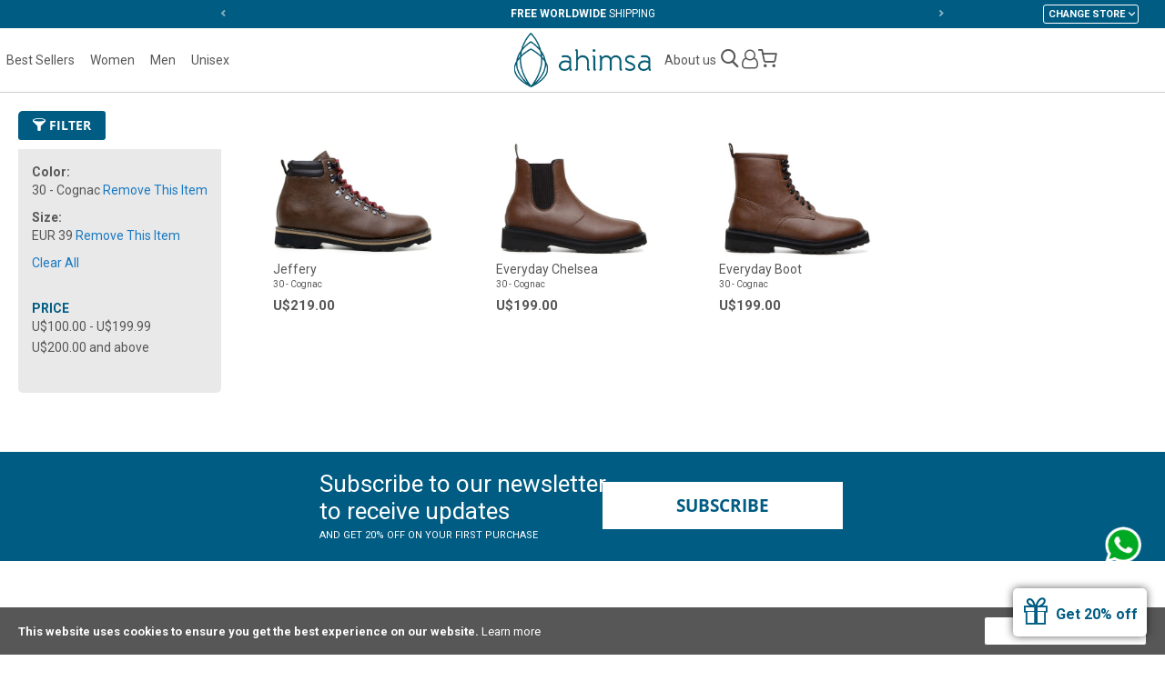

--- FILE ---
content_type: text/html; charset=UTF-8
request_url: https://en.useahimsa.com/men?cat=17&color=59&size=18
body_size: 9672
content:
 <!doctype html><html lang="en"><head > <meta charset="utf-8"/>
<meta name="title" content="Men - Ahimsa"/>
<meta name="description" content="Calçados veganos masculinos. Opções para uso casual e social. Diversas opções de tênis, botas, sapatos de conforto e de uso social. "/>
<meta name="robots" content="INDEX,FOLLOW"/>
<meta name="viewport" content="initial-scale=1.0, maximum-scale=1.0, user-scalable=no"/>
<meta name="format-detection" content="telephone=no"/>
<meta name="theme-color" content="#005c82"/>
<title>Men - Ahimsa</title>
<link  rel="stylesheet" type="text/css"  media="all" href="https://assets.useahimsa.com/version26011417/_cache/merged/aefe3747f9055ee67f0ec79985756b2e.min.css" />
<link  rel="stylesheet" type="text/css"  media="print" href="https://assets.useahimsa.com/version26011417/frontend/Ahimsa/default/en_US/css/print.min.css" />
<link  rel="stylesheet" type="text/css"  media="all" href="https://assets.useahimsa.com/version26011417/frontend/Ahimsa/default/en_US/css/styles.min.css" />
<link  rel="stylesheet" type="text/css"  defer="defer" href="https://assets.useahimsa.com/version26011417/frontend/Ahimsa/default/en_US/Ahimsa_Modal/css/jquery.fancybox.min.css" />
<link  rel="icon" type="image/x-icon" href="https://assets.useahimsa.com/version26011417/frontend/Ahimsa/default/en_US/Magento_Theme/favicon.ico" />
<link  rel="shortcut icon" type="image/x-icon" href="https://assets.useahimsa.com/version26011417/frontend/Ahimsa/default/en_US/Magento_Theme/favicon.ico" />



<link  rel="shortcut icon" href="https://static.useahimsa.com/static-images/favicon/favicon.ico" />
<link  rel="icon" type="image/png" href="https://static.useahimsa.com/static-images/favicon/favicon.png" />
<link  rel="apple-touch-icon" href="https://static.useahimsa.com/static-images/favicon/apple-touch-icon.png" />
<link  rel="apple-touch-icon-precomposed" href="https://static.useahimsa.com/static-images/favicon/apple-touch-icon-precomposed.png" />
<link  rel="apple-touch-icon-precomposed" sizes="72x72" href="https://static.useahimsa.com/static-images/favicon/apple-touch-icon-72x72-precomposed.png" />
<link  rel="apple-touch-icon-precomposed" sizes="114x114" href="https://static.useahimsa.com/static-images/favicon/apple-touch-icon-114x114-precomposed.png" />
<link  rel="stylesheet" type="text/css" href="https://fonts.googleapis.com/css?family=Roboto:300,400,700" />
<link  rel="apple-touch-icon-precomposed" sizes="120x120" href="https://static.useahimsa.com/static-images/favicon/apple-touch-icon-120x120-precomposed.png" />
<link  rel="apple-touch-icon-precomposed" sizes="144x144" href="https://static.useahimsa.com/static-images/favicon/apple-touch-icon-144x144-precomposed.png" />
<link  rel="canonical" href="https://en.useahimsa.com/men" />
<style>.flash-sale, .ofertas { font-weight: bold !important; color: #575757 !important} .outlet {background-color: #493CA7; color: #EBB300 !important; padding: 4px !important; text-transform: uppercase; font-weight: bold !important; font-size: 13px !important; width: fit-content !important }</style>      <!-- Added the new component below to track server events -->       <!-- Meta Business Extension for Magento 2 --><!-- End Meta Pixel Code --> <!-- Google Tag Manager by MagePal -->   <!-- End Google Tag Manager by MagePal -->  </head><body data-container="body" data-mage-init='{"loaderAjax": {}, "loader": { "icon": "https://assets.useahimsa.com/version26011417/frontend/Ahimsa/default/en_US/images/loader-2.gif"}}' id="html-body" class="page-with-filter subcategory-page page-products categorypath-men category-men global  catalog-category-view page-layout-2columns-left">      <noscript><img height="1" width="1" style="display:none" src="https://www.facebook.com/tr?id=284509221940509&amp;ev=PageView&amp;noscript=1&amp;a=magento_opensource-0.0.0-1.4.3"></noscript>  <!-- Google Tag Manager by MagePal --> <noscript><iframe src="//www.googletagmanager.com/ns.html?id=GTM-WM2FRR" height="0" width="0" style="display:none;visibility:hidden"></iframe></noscript> <!-- End Google Tag Manager by MagePal -->          <div class="cookie-status-message" id="cookie-status">The store will not work correctly when cookies are disabled.</div>     <noscript><div class="message global noscript"><div class="content"><p><strong>JavaScript seems to be disabled in your browser.</strong> <span> For the best experience on our site, be sure to turn on Javascript in your browser.</span></p></div></div></noscript>    <div role="alertdialog" tabindex="-1" class="message global cookie" id="notice-cookie-block" style="display: none;"><div role="document" class="content" tabindex="0"><p><strong>This website uses cookies to ensure you get the best experience on our website.</strong> <a href="/faq">Learn more</a></p><div class="actions"><button id="btn-cookie-allow" class="action allow primary"><span>Allow Cookies</span></button></div></div></div>     <div id="news-modal" class="news-modal show dismissed"><div class="news-holder"><div class="reopen-modal"></div><div class="img-holder"><picture><source media="(max-width: 767px)" srcset="https://static.useahimsa.com/static-images/news-modal/foto-modal-mob.jpg"><img class="campaing" src="https://static.useahimsa.com/static-images/news-modal/foto-modal-opt.jpg" alt="Go Vegan"></picture></div><div class="content"><span class="icon icon-close"></span>  <p class="intent-msg-holder hide"><strong class="discount call-to-action">Hey, don't leave without enjoying it!</strong> <strong class="call-to-action sec-intent-msg">You get 20%  off on your first purchase</strong></p><p class="main-msg"><strong class="discount call-to-action">You get 20%  off</strong> <strong class="call-to-action">on your first purchase</strong></p><p class="sec-msg">Sign up for our newsletter, stay in the loop with exclusive deals, updates, and more!</p><p class="dismissed-msg"><span class="icon-gift2"></span><strong>Get 20% off</strong></p> <form id="subscribe-form-modal" class="subscribe-form-modal" action="https://en.useahimsa.com/newsletter/subscriber/new/" method="post" autocomplete="off"><input id="form_key" name="form_key" type="hidden" value=""><input id="newsletter_name" type="text" name="name" class="news-email" placeholder="Name" required><input id="news-email" type="email" name="email" class="news-email" placeholder="E-mail" required> <input id="form_id" type="hidden" name="form_id" value="cms_newsletter"><div class="news-message"></div><button id="submit-button" type="submit">Subscribe</button></form> <br></div></div></div>    <noscript><p><img src="https://useahimsa.matomo.cloud/matomo.php?idsite=17&rec=1&url=https%3A%2F%2Fen.useahimsa.com%2Fmen%3Fcat%3D17%26color%3D59%26size%3D18" style="border: 0;" alt="" /></p></noscript><div class="page-wrapper"><header class="page-header"> <div class="tips-wrapper top-slider-wrapper"><div class="tips-holder"> <div class="top-slider"> <div class="top-slider-item"><span>10% OFF on your first order with the code <strong>WELCOME10</strong></span></div> <div class="top-slider-item"><span><strong>FREE WORLDWIDE</strong> SHIPPING</span></div> <div class="top-slider-item"><span><strong>SIMPLE</strong> RETURNS</span></div> <div class="top-slider-item"><span>100% <strong>VEGAN</strong></span></div> <div class="top-slider-item"><span>IN HOUSE <strong>MANUFACTURING</strong></span></div></div> <div class="control dropdown drop-store-holder"><ol class="drop-store"><li>Change Store</li> <li class="default-store"><img src="https://static.useahimsa.com/static-images/brazil_flag-white.png" alt="Brazil"><a href="/store/?lang=BR">Brasil</a></li> <li class="default-store"><img src="https://static.useahimsa.com/static-images/usa-flag.png" alt="USA"><a href="/store/?lang=US">USA</a></li> <li class="default-store"><img src="https://static.useahimsa.com/static-images/eu-flag-cromo.png" alt="Europe"><a href="/store/?lang=EU">EU</a></li> <li class="en-store"><img src="https://static.useahimsa.com/static-images/worldwide-icon-white.png" alt="Global"><a href="/store/?lang=GB">Global</a></li></ol></div></div></div><div class="header content"><div class="mob-menu-icon-wrapper"><div class="hamburger hamburger--spring"><span class="hamburger-box"><span class="hamburger-inner"></span></span></div></div><div class="main-menu-wrapper flex-item"> <nav class="navigation opened"><div class="control dropdown drop-store-holder drop-store-mobile"><ol class="drop-store"><li>Change Store</li> <li class="default-store"><img src="https://static.useahimsa.com/static-images/brazil_flag.png" alt="Brazil"><a href="/store/?lang=BR">Brasil</a></li> <li class="default-store"><img src="https://static.useahimsa.com/static-images/usa-flag.png" alt="Brazil"><a href="/store/?lang=US">USA</a></li> <li class="default-store"><img src="https://static.useahimsa.com/static-images/eu-flag-cromo.png" alt="Europe"><a href="/store/?lang=EU">EU</a></li> <li class="en-store"><img src="https://static.useahimsa.com/static-images/worldwide-icon.png" alt="Global"><a href="/store/?lang=GB">Global</a></li></ol></div>  <ul class="account-links"><li><a href="https://en.useahimsa.com/customer/account/create/">Sign Up</a></li> <li><a href="https://en.useahimsa.com/customer/account/login/referer/aHR0cHM6Ly9lbi51c2VhaGltc2EuY29tL21lbj9jYXQ9MTcmY29sb3I9NTkmc2l6ZT0xOA~~/">Login</a></li></ul> <ul><li class="read-more"><a href="https://en.useahimsa.com/read-more/">Read More</a></li>  <li><a class="best-sellers" href="https://en.useahimsa.com/best-sellers">Best Sellers</a> </li>  <li><a class="women" href="https://en.useahimsa.com/women">Women</a>  <div class="submenu-wrapper"><div class="submenu-holder"><div class="list-holder"><div class="col1 col"><ul class="category-list"> <li><a href="https://en.useahimsa.com/women/handbags">Handbags</a></li>  <li><a href="https://en.useahimsa.com/women/boots">Boots</a></li>  <li><a href="https://en.useahimsa.com/women/wallets">Wallets</a></li>  <li><a href="https://en.useahimsa.com/women/belts">Belts</a></li>  <li><a href="https://en.useahimsa.com/women/casual">Casual</a></li>  <li><a href="https://en.useahimsa.com/women/flats">Flats</a></li>  <li><a href="https://en.useahimsa.com/women/dress">Dress</a></li>  <li><a href="https://en.useahimsa.com/women/heels">Heels</a></li>  <li><a href="https://en.useahimsa.com/women/athletic">Athletic</a></li>  <li><a href="https://en.useahimsa.com/women/loafer">Loafer</a></li>  <li><a href="https://en.useahimsa.com/women/oxfords">Oxfords</a></li>  <li><a href="https://en.useahimsa.com/women/women-sneakers">Sneakers</a></li>  <li><a href="https://en.useahimsa.com/women/gift-card">Gift Card</a></li>  <li><a class="view-all" href="https://en.useahimsa.com/women?all=true">View all</a></li></ul></div></div></div></div></li>  <li><a class="men" href="https://en.useahimsa.com/men">Men</a>  <div class="submenu-wrapper"><div class="submenu-holder"><div class="list-holder"><div class="col1 col"><ul class="category-list"> <li><a href="https://en.useahimsa.com/men/handbags">Handbags</a></li>  <li><a href="https://en.useahimsa.com/men/men-boots">Boots</a></li>  <li><a href="https://en.useahimsa.com/men/casual">Casual</a></li>  <li><a href="https://en.useahimsa.com/men/belts">Belts</a></li>  <li><a href="https://en.useahimsa.com/men/oxfords">Oxfords</a></li>  <li><a href="https://en.useahimsa.com/men/dress">Dress</a></li>  <li><a href="https://en.useahimsa.com/men/sneaker">Sneakers</a></li>  <li><a href="https://en.useahimsa.com/men/male-athletic">Athletic</a></li>  <li><a href="https://en.useahimsa.com/men/gift-card">Gift Card</a></li>  <li><a href="https://en.useahimsa.com/men/wallet">Wallets</a></li>  <li><a class="view-all" href="https://en.useahimsa.com/men?all=true">View all</a></li></ul></div></div></div></div></li>  <li><a class="unisex" href="https://en.useahimsa.com/unisex">Unisex</a>  <div class="submenu-wrapper"><div class="submenu-holder"><div class="list-holder"><div class="col1 col"><ul class="category-list"> <li><a href="https://en.useahimsa.com/unisex/handbags">Handbags</a></li>  <li><a href="https://en.useahimsa.com/unisex/boots">Boots</a></li>  <li><a href="https://en.useahimsa.com/unisex/wallets">Wallets</a></li>  <li><a href="https://en.useahimsa.com/unisex/casual">Casual</a></li>  <li><a href="https://en.useahimsa.com/unisex/cinto">Belts</a></li>  <li><a href="https://en.useahimsa.com/unisex/dress">Dress</a></li>  <li><a href="https://en.useahimsa.com/unisex/athletic">Athletic</a></li>  <li><a href="https://en.useahimsa.com/unisex/sneakers">Sneakers</a></li>  <li><a href="https://en.useahimsa.com/unisex/gift-card">Gift Card</a></li>  <li><a class="view-all" href="https://en.useahimsa.com/unisex?all=true">View all</a></li></ul></div></div></div></div></li> </ul><ul class="other-links"> <li><a href="/faq">Frequently asked questions</a></li> <li><a href="/contact">Contact</a></li> </ul></nav></div> <div id="fb-root"></div><div class="logo-wrapper flex-item"> <!--<span data-action="toggle-nav" class="action nav-toggle"><span>--><? ?><!--</span></span>--> <a class="logo" href="https://en.useahimsa.com/" title="Ahimsa"> <img src="https://static.useahimsa.com/logo-ahimsa-lg.png" alt="Ahimsa" width="170"  /></a> </div><div class="account-wrapper flex-item"><div class="account-holder"> <div class="header-inst-links-wrapper"><ul><li><a href="https://en.useahimsa.com/about-us/">About us</a></li></ul></div><div class="search-wrapper"> <div id="search-icon" class="search-icon-holder" title="Buscar produtos"><span class="icon-search1"></span></div>  <div class="block block-search"><div class="block block-title"><strong>Search</strong></div><div class="block block-content"><form class="form minisearch" id="search_mini_form" action="https://en.useahimsa.com/catalogsearch/result/" method="get"> <div class="field search"><label class="label" for="search" data-role="minisearch-label"><span>Search</span></label> <div class="control"><input id="search" data-mage-init='{ "quickSearch": { "formSelector": "#search_mini_form", "url": "https://en.useahimsa.com/search/ajax/suggest/", "destinationSelector": "#search_autocomplete", "minSearchLength": "3" } }' type="text" name="q" value="" placeholder="Search&#x20;entire&#x20;store&#x20;here..." class="input-text" maxlength="128" role="combobox" aria-haspopup="false" aria-autocomplete="both" autocomplete="off" aria-expanded="false"/><div id="search_autocomplete" class="search-autocomplete"></div></div></div><div class="actions"><button type="submit" title="Search" class="action search" aria-label="Search" ><span>Search</span></button></div></form></div></div></div> <ul id="account-list" class="account-list"> <li class="register-login"><a id="account-link" href="https://en.useahimsa.com/customer/account/login/referer/aHR0cHM6Ly9lbi51c2VhaGltc2EuY29tL21lbj9jYXQ9MTcmY29sb3I9NTkmc2l6ZT0xOA~~/"><span class="icon-user-o"></span></a></li> </ul> <div data-block="minicart" class="minicart-wrapper"><a class="action showcart" href="https://en.useahimsa.com/checkout/cart/" data-bind="scope: 'minicart_content'"><span class="text">My Cart</span> <span class="counter qty empty" data-bind="css: { empty: !!getCartParam('summary_count') == false && !isLoading() }, blockLoader: isLoading"><span class="counter-number"><!-- ko if: getCartParam('summary_count') --><!-- ko text: getCartParam('summary_count').toLocaleString(window.LOCALE) --><!-- /ko --><!-- /ko --></span> <span class="counter-label"><!-- ko if: getCartParam('summary_count') --><!-- ko text: getCartParam('summary_count').toLocaleString(window.LOCALE) --><!-- /ko --><!-- ko i18n: 'items' --><!-- /ko --><!-- /ko --></span></span></a>  <div class="block block-minicart" data-role="dropdownDialog" data-mage-init='{"dropdownDialog":{ "appendTo":"[data-block=minicart]", "triggerTarget":".showcart", "timeout": "2000", "closeOnMouseLeave": false, "closeOnEscape": true, "triggerClass":"active", "parentClass":"active", "buttons":[]}}'><div id="minicart-content-wrapper" data-bind="scope: 'minicart_content'"><!-- ko template: getTemplate() --><!-- /ko --></div></div>  </div></div></div></div> </header><main id="maincontent" class="page-main">  <a id="contentarea" tabindex="-1"></a><div class="page messages"> <div data-placeholder="messages"></div> <div data-bind="scope: 'messages'"><!-- ko if: cookieMessages && cookieMessages.length > 0 --><div aria-atomic="true" role="alert" data-bind="foreach: { data: cookieMessages, as: 'message' }" class="messages"><div data-bind="attr: { class: 'message-' + message.type + ' ' + message.type + ' message', 'data-ui-id': 'message-' + message.type }"><div data-bind="html: $parent.prepareMessageForHtml(message.text)"></div></div></div><!-- /ko --><!-- ko if: messages().messages && messages().messages.length > 0 --><div aria-atomic="true" role="alert" class="messages" data-bind="foreach: { data: messages().messages, as: 'message' }"><div data-bind="attr: { class: 'message-' + message.type + ' ' + message.type + ' message', 'data-ui-id': 'message-' + message.type }"><div data-bind="html: $parent.prepareMessageForHtml(message.text)"></div></div></div><!-- /ko --></div></div><div class="category-view">    </div><div class="columns"><div class="column main"><div class="filter-wrapper"><button> <span class="icon-filter"></span> Filter   </button>   <div class="block filter"><div class="block-title filter-title"><strong>Shop By</strong></div><div class="block-content filter-content">    <div class="filter-current"><strong class="block-subtitle filter-current-subtitle" role="heading" aria-level="2" data-count="2">Now Shopping by</strong> <ol class="items"> <li class="item"><span class="filter-label">Color</span> <span class="filter-value">30 - Cognac</span>  <a class="action remove" href="https://en.useahimsa.com/men?cat=17&amp;size=18" title="Remove Color&#x20;30&#x20;-&#x20;Cognac"><span>Remove This Item</span></a> </li>  <li class="item"><span class="filter-label">Size</span> <span class="filter-value">EUR 39</span>  <a class="action remove" href="https://en.useahimsa.com/men?cat=17&amp;color=59" title="Remove Size&#x20;EUR&#x20;39"><span>Remove This Item</span></a> </li> </ol></div>  <div class="block-actions filter-actions"><a href="https://en.useahimsa.com/men?cat=17" class="action clear filter-clear"><span>Clear All</span></a></div>    <strong role="heading" aria-level="2" class="block-subtitle filter-subtitle">Shopping Options</strong> <dl class="filter-options" id="narrow-by-list">     <dd class="filter-options-content price"><div class="holder-title"><strong>Price</strong> <span class="icon-keyboard_arrow_down"></span></div>  <ol class="items"> <li class="item"> <a href="https://en.useahimsa.com/men?cat=17&amp;color=59&amp;price=100-200&amp;size=18" rel="nofollow" ><span class="price">U$100.00</span> - <span class="price">U$199.99</span></a> </li>  <li class="item"> <a href="https://en.useahimsa.com/men?cat=17&amp;color=59&amp;price=200-300&amp;size=18" rel="nofollow" ><span class="price">U$200.00</span> and above</a> </li> </ol></dd>           </dl></div></div></div><input name="form_key" type="hidden" value="PBgNz3ksPDQPIxxI" />        <div class="products-grid subcategory-grid"> <div id="topseller-slider" class="products list items product-items"><ol class="product-items" id="topsellerowlslider">  <li class="product-item"><a href="https://en.useahimsa.com/men/a26102a30"><div class="product-item-info"> <span class="product-image-container" style="width:560px;"><span class="product-image-wrapper"><img class="product-image-photo lazy-img" src="https://assets.useahimsa.com/version26011417/frontend/Ahimsa/default/en_US/images/loader-1.gif" data-original="https://media.useahimsa.com/catalog/product/cache/5ec8adf083dbeb91de85f5c66a9377cf/_/d/_dsc5331.jpg" alt="Jeffery"></span></span> <div class="product details product-item-details"><div class="holder-name-color"> <strong class="product name product-item-name"> Jeffery  </strong>   <span class="color-code">30 - Cognac</span> </div> <div class="holder-prices"> <strong class="final-price alone">U$219.00 </strong>   </div><!-- fecha div holder price --></div><div class="wishlist-holder grid-wishlist">  <a class="notinwishlist wishlist-link" href="https://en.useahimsa.com/customer/account/login/logintype/wishlist/productid/29150?referer_url=men?cat=17&color=59&size=18"><span class="icon-heart-o"></span></a> </div></div><!-- fecha product-item-info --></a></li>   <li class="product-item"><a href="https://en.useahimsa.com/men/a29258a30"><div class="product-item-info"> <span class="product-image-container" style="width:560px;"><span class="product-image-wrapper"><img class="product-image-photo lazy-img" src="https://assets.useahimsa.com/version26011417/frontend/Ahimsa/default/en_US/images/loader-1.gif" data-original="https://media.useahimsa.com/catalog/product/cache/5ec8adf083dbeb91de85f5c66a9377cf/c/h/chelsea_foto_1.jpg" alt="Everyday Chelsea"></span></span> <div class="product details product-item-details"><div class="holder-name-color"> <strong class="product name product-item-name"> Everyday Chelsea  </strong>   <span class="color-code">30 - Cognac</span> </div> <div class="holder-prices"> <strong class="final-price alone">U$199.00 </strong>   </div><!-- fecha div holder price --></div><div class="wishlist-holder grid-wishlist">  <a class="notinwishlist wishlist-link" href="https://en.useahimsa.com/customer/account/login/logintype/wishlist/productid/32059?referer_url=men?cat=17&color=59&size=18"><span class="icon-heart-o"></span></a> </div></div><!-- fecha product-item-info --></a></li>   <li class="product-item"><a href="https://en.useahimsa.com/men/a29257a30"><div class="product-item-info"> <span class="product-image-container" style="width:560px;"><span class="product-image-wrapper"><img class="product-image-photo lazy-img" src="https://assets.useahimsa.com/version26011417/frontend/Ahimsa/default/en_US/images/loader-1.gif" data-original="https://media.useahimsa.com/catalog/product/cache/5ec8adf083dbeb91de85f5c66a9377cf/_/d/_dsc3640_1_24.jpg" alt="Everyday Boot"></span></span> <div class="product details product-item-details"><div class="holder-name-color"> <strong class="product name product-item-name"> Everyday Boot  </strong>   <span class="color-code">30 - Cognac</span> </div> <div class="holder-prices"> <strong class="final-price alone">U$199.00 </strong>   </div><!-- fecha div holder price --></div><div class="wishlist-holder grid-wishlist">  <a class="notinwishlist wishlist-link" href="https://en.useahimsa.com/customer/account/login/logintype/wishlist/productid/32086?referer_url=men?cat=17&color=59&size=18"><span class="icon-heart-o"></span></a> </div></div><!-- fecha product-item-info --></a></li> </ol></div></div>     </div></div>     <div id="authenticationPopup" data-bind="scope:'authenticationPopup', style: {display: 'none'}">  <!-- ko template: getTemplate() --><!-- /ko --> </div></main><footer id="page-footer" class="page-footer"><div class="news-wrapper"> <div class="test-holder"><div class="news-holder"><div class="desc"><div class="title">Subscribe to our newsletter<br>to receive updates</div> <span>and get 20% off on your first purchase</span> </div><div class="content"><div class="field newsletter"><div class="actions"><button class="action subscribe primary reopen-modal" title="Subscribe" type="submit"><span>Subscribe</span></button></div></div></div></div></div></div><div class="footer content"><div class="social-links-wrapper"><div class="social-icons-wrapper"><div class="social-icons-holder"><span class="links-title">Follow on social media</span> <ul class="social-icons-list"><li><a class="icon-instagram" target="_blank" rel="nofollow" href="https://instagram.com/useahimsa">Instagram</a></li> <li><a class="icon-tiktok" target="_blank" rel="nofollow" href="https://www.tiktok.com/@useahimsa">TikTok</a></li></ul></div></div><div class="footer-inst-links-wrapper"><div class="footer-inst-links-holder"> <span class="links-title">Institutional</span> <ul class="footer-categorie-list"><li class="link-footer"><a href="https://en.useahimsa.com/about-us/">About Us</a></li>  <li class="link-footer"><a href="https://en.useahimsa.com/read-more/">Read More</a></li>  </ul></div></div><div class="footer-help-links-wrapper"><div class="footer-help-links-holder"> <span class="links-title">Help</span> <ul class="footer-categorie-list">  <li class="link-footer"><a href="https://en.useahimsa.com/faq/">FAQ</a></li> <li class="link-footer"><a href="https://en.useahimsa.com/contact-us/">Contact</a></li>  </ul></div></div></div><div class="button-holder contact-button-holder"><a class="contact-button button" href="/contato">Contact us</a></div> <div class="payments-wrapper"> <span>You can pay with</span> <ul class="payment-icons"><li><img src="https://static.useahimsa.com/static-images/credit-card-icons/icon-visa.png" alt="Visa"></li> <li><img src="https://static.useahimsa.com/static-images/credit-card-icons/icon-master.png" alt="Master Card"></li> <li><img src="https://static.useahimsa.com/static-images/credit-card-icons/icon-paypal.png" alt="Paypal"></li></ul></div>  <div class="all-right-wrapper"><div class="all-right-holder"> © 2026 Ahimsa | All rights reserved <span style="display: none">2026-01-18 21:27:56</span></div></div> <div id="whatsapp-flut-wrapper" class="whatsapp-flut-wrapper reposition"><a class="whatsapp-icon" target="_blank" rel="nofollow" href="https://api.whatsapp.com/send?phone=5516991823143"><img src="https://static.useahimsa.com/whatsapp-icon-small.png" alt="Whats App"></a></div></div></footer>   <span class="data-fbq-success" data-fbq-success="true"></span>   </div>
<script> var LOCALE = 'en\u002DUS'; var BASE_URL = 'https\u003A\u002F\u002Fen.useahimsa.com\u002F'; var require = { 'baseUrl': 'https\u003A\u002F\u002Fassets.useahimsa.com\u002Fversion26011417\u002Ffrontend\u002FAhimsa\u002Fdefault\u002Fen_US' };</script>
<script  type="text/javascript"  src="https://assets.useahimsa.com/version26011417/_cache/merged/9ac2644e77ee6ece37a9d841dc62a29b.min.js"></script>
<script  type="text/javascript"  defer="defer" src="https://assets.useahimsa.com/version26011417/_cache/merged/8db93991af959c413fd46dbe5a81a631.min.js"></script>
<script  type="text/javascript"  integrity="sha256-J8tuimO5E+uLe5PQdl1Z7trWbuIfizLvPSYlY5ROeRc=" crossorigin="anonymous" src="https://assets.useahimsa.com/version26011417/frontend/Ahimsa/default/en_US/requirejs-config.min.js"></script>
<script type="text/x-magento-init">
        {
            "*": {
                "Meta_Conversion/js/customizeProduct": {
                    "url" : "https://en.useahimsa.com/fbe/pixel/tracker/",
                "payload": {"eventName":"facebook_businessextension_ssapi_customize_product"},
                "browserEventData": {"fbAgentVersion":"magento_opensource-0.0.0-1.4.3","fbPixelId":"284509221940509","source":"magento_opensource","pluginVersion":"1.4.3","track":"track","event":"CustomizeProduct","payload":{"currency":"usd"}}        }
    }
}</script>
<script type="text&#x2F;javascript">    window.addToCartData = {"url":"https:\/\/en.useahimsa.com\/fbe\/pixel\/tracker\/","eventName":"facebook_businessextension_ssapi_add_to_cart","fbAgentVersion":"magento_opensource-0.0.0-1.4.3","fbPixelId":"284509221940509","source":"magento_opensource","pluginVersion":"1.4.3","track":"track","event":"AddToCart"}</script>
<script type="text&#x2F;javascript">    require([
        'jquery',
        'Meta_Conversion/js/metaPixelTracker'
    ], function ($, metaPixelTracker) {
        const product_info_url = 'https://en.useahimsa.com/fbe/Pixel/ProductInfoForAddToCart';
        $(document).on('ajax:addToCart', function (event, data) {
            let simpleProductId;
            // Get id of last added product
            const productId = data.productIds[data.productIds.length - 1];
            // check product data from swatch widget
            const swatchData = $('[data-role=swatch-options]').data('mage-SwatchRenderer');
            if (swatchData && swatchData.getProductId()) {
                simpleProductId = swatchData.getProductId();
            } else {
                // In case product is added from category page get options using added product's id
                const categorySwatchData = $('[data-role=swatch-option-' + productId + ']')
                    .data('mage-SwatchRenderer');
                if (categorySwatchData && categorySwatchData.getProductId()) {
                    simpleProductId = categorySwatchData.getProductId();
                } else {
                    // else check product data from configurable options
                    const configurableProduct = data.form.data().mageConfigurable;
                    if (configurableProduct) {
                        simpleProductId = configurableProduct.simpleProduct;
                    }
                }
            }
            // otherwise use the product sku
            const product_sku = data.sku;
            // use last added product id if swatch data is not available
            if (!simpleProductId) {
                simpleProductId = productId;
            }
            const form_key = jQuery("[name='form_key']").val();
            const runAsync = !data?.response?.backUrl;
            $.ajax({
                url: product_info_url,
                data: {
                    product_sku: product_sku,
                    product_id: simpleProductId,
                    form_key: form_key
                },
                type: 'get',
                dataType: 'json',
                async: runAsync,
                success: function (res) {
                    const addToCartConfigPixel = {
                        "url": window.addToCartData.url,
                        "payload": {
                            "eventName": window.addToCartData.eventName,
                            "productId": res.productId
                        },
                        "browserEventData": {
                            'fbAgentVersion': window.addToCartData.fbAgentVersion,
                            'fbPixelId': window.addToCartData.fbPixelId,
                            'source': window.addToCartData.source,
                            'pluginVersion': window.addToCartData.pluginVersion,
                            'track': window.addToCartData.track,
                            'event': window.addToCartData.event,
                            'payload': {
                                "content_name": res.name,
                                "content_ids": [res.id],
                                "value": res.value,
                                "currency": res.currency,
                                "content_type": res.content_type,
                                "contents": [{
                                    "id": res.id,
                                    "quantity": 1
                                }]
                            }
                        }
                    };
                    metaPixelTracker(addToCartConfigPixel);
                }
            });
        });
    });</script>
<script type="text/x-magento-init">
{
    "*": {
        "Meta_Conversion/js/initPixel" : {
            "pixelId": "284509221940509",
            "automaticMatchingFlag": false,
            "userDataUrl" : "https://en.useahimsa.com/fbe/pixel/userData/",
            "agent": "magento_opensource-0.0.0-1.4.3"
        },
        "Meta_Conversion/js/metaPixelTracker" : {
            "url" : "https://en.useahimsa.com/fbe/pixel/tracker/",
            "payload": {"eventName":"facebook_businessextension_ssapi_page_view"},
            "browserEventData": {"fbAgentVersion":"magento_opensource-0.0.0-1.4.3","fbPixelId":"284509221940509","source":"magento_opensource","pluginVersion":"1.4.3","track":"track","event":"PageView","payload":[]}        }
    }
}</script>
<script type="text/javascript">
    window.dataLayer = window.dataLayer || [];

</script>
<script type="text/x-magento-init">
    {
        "*": {
            "magepalGtmDatalayer": {
                "isCookieRestrictionModeEnabled": 1,
                "currentWebsite": 2,
                "cookieName": "user_allowed_save_cookie",
                "dataLayer": "dataLayer",
                "accountId": "GTM-WM2FRR",
                "data": [{"ecommerce":{"currencyCode":"USD"},"pageType":"catalog_category_view","list":"category"},{"event":"categoryPage","category":{"id":"6","name":"Men","path":"Men"}}],
                "isGdprEnabled": 0,
                "gdprOption": 0,
                "addJsInHeader": 0,
                "containerCode": ""
            }
        }
    }</script>
<script type="text/x-magento-init">
        {
            "*": {
                "Magento_PageCache/js/form-key-provider": {
                    "isPaginationCacheEnabled":
                        0                }
            }
        }</script>
<script type="text/javascript" async src="https://d335luupugsy2.cloudfront.net/js/loader-scripts/a9c5f84e-5007-44a5-bcc4-c5dae1fe0e6f-loader.js"></script>
<script type="text/x-magento-init">
    {
        "*": {
            "Magento_PageBuilder/js/widget-initializer": {
                "config": {"[data-content-type=\"slider\"][data-appearance=\"default\"]":{"Magento_PageBuilder\/js\/content-type\/slider\/appearance\/default\/widget":false},"[data-content-type=\"map\"]":{"Magento_PageBuilder\/js\/content-type\/map\/appearance\/default\/widget":false},"[data-content-type=\"row\"]":{"Magento_PageBuilder\/js\/content-type\/row\/appearance\/default\/widget":false},"[data-content-type=\"tabs\"]":{"Magento_PageBuilder\/js\/content-type\/tabs\/appearance\/default\/widget":false},"[data-content-type=\"slide\"]":{"Magento_PageBuilder\/js\/content-type\/slide\/appearance\/default\/widget":{"buttonSelector":".pagebuilder-slide-button","showOverlay":"hover","dataRole":"slide"}},"[data-content-type=\"banner\"]":{"Magento_PageBuilder\/js\/content-type\/banner\/appearance\/default\/widget":{"buttonSelector":".pagebuilder-banner-button","showOverlay":"hover","dataRole":"banner"}},"[data-content-type=\"buttons\"]":{"Magento_PageBuilder\/js\/content-type\/buttons\/appearance\/inline\/widget":false},"[data-content-type=\"products\"][data-appearance=\"carousel\"]":{"Magento_PageBuilder\/js\/content-type\/products\/appearance\/carousel\/widget":false}},
                "breakpoints": {"desktop":{"label":"Desktop","stage":true,"default":true,"class":"desktop-switcher","icon":"Magento_PageBuilder::css\/images\/switcher\/switcher-desktop.svg","conditions":{"min-width":"1024px"},"options":{"products":{"default":{"slidesToShow":"5"}}}},"tablet":{"conditions":{"max-width":"1024px","min-width":"768px"},"options":{"products":{"default":{"slidesToShow":"4"},"continuous":{"slidesToShow":"3"}}}},"mobile":{"label":"Mobile","stage":true,"class":"mobile-switcher","icon":"Magento_PageBuilder::css\/images\/switcher\/switcher-mobile.svg","media":"only screen and (max-width: 768px)","conditions":{"max-width":"768px","min-width":"640px"},"options":{"products":{"default":{"slidesToShow":"3"}}}},"mobile-small":{"conditions":{"max-width":"640px"},"options":{"products":{"default":{"slidesToShow":"2"},"continuous":{"slidesToShow":"1"}}}}}            }
        }
    }</script>
<script type="text&#x2F;javascript">document.querySelector("#cookie-status").style.display = "none";</script>
<script type="text/x-magento-init">
    {
        "*": {
            "cookieStatus": {}
        }
    }</script>
<script type="text/x-magento-init">
    {
        "*": {
            "mage/cookies": {
                "expires": null,
                "path": "\u002F",
                "domain": ".useahimsa.com",
                "secure": false,
                "lifetime": "2630000"
            }
        }
    }</script>
<script type="text/x-magento-init">
        {
            "#notice-cookie-block": {
                "cookieNotices": {
                    "cookieAllowButtonSelector": "#btn-cookie-allow",
                    "cookieName": "user_allowed_save_cookie",
                    "cookieValue": {"2":1},
                    "cookieLifetime": 31536000,
                    "noCookiesUrl": "https\u003A\u002F\u002Fen.useahimsa.com\u002Fcookie\u002Findex\u002FnoCookies\u002F"
                }
            }
        }</script>
<script> window.cookiesConfig = window.cookiesConfig || {}; window.cookiesConfig.secure = false; </script>
<script>    require.config({
        map: {
            '*': {
                wysiwygAdapter: 'mage/adminhtml/wysiwyg/tiny_mce/tinymce5Adapter'
            }
        }
    });</script>
<script>    require.config({
        paths: {
            googleMaps: 'https\u003A\u002F\u002Fmaps.googleapis.com\u002Fmaps\u002Fapi\u002Fjs\u003Fv\u003D3\u0026key\u003D'
        },
        config: {
            'Magento_PageBuilder/js/utils/map': {
                style: '',
            },
            'Magento_PageBuilder/js/content-type/map/preview': {
                apiKey: '',
                apiKeyErrorMessage: 'You\u0020must\u0020provide\u0020a\u0020valid\u0020\u003Ca\u0020href\u003D\u0027https\u003A\u002F\u002Fen.useahimsa.com\u002Fadminhtml\u002Fsystem_config\u002Fedit\u002Fsection\u002Fcms\u002F\u0023cms_pagebuilder\u0027\u0020target\u003D\u0027_blank\u0027\u003EGoogle\u0020Maps\u0020API\u0020key\u003C\u002Fa\u003E\u0020to\u0020use\u0020a\u0020map.'
            },
            'Magento_PageBuilder/js/form/element/map': {
                apiKey: '',
                apiKeyErrorMessage: 'You\u0020must\u0020provide\u0020a\u0020valid\u0020\u003Ca\u0020href\u003D\u0027https\u003A\u002F\u002Fen.useahimsa.com\u002Fadminhtml\u002Fsystem_config\u002Fedit\u002Fsection\u002Fcms\u002F\u0023cms_pagebuilder\u0027\u0020target\u003D\u0027_blank\u0027\u003EGoogle\u0020Maps\u0020API\u0020key\u003C\u002Fa\u003E\u0020to\u0020use\u0020a\u0020map.'
            },
        }
    });</script>
<script>
    require.config({
        shim: {
            'Magento_PageBuilder/js/utils/map': {
                deps: ['googleMaps']
            }
        }
    });</script>
<script type="text/x-magento-init">
{"*":{"Chessio_Matomo\/js\/tracker":{"scriptUrl":"https:\/\/useahimsa.matomo.cloud\/matomo.js","trackerUrl":"https:\/\/useahimsa.matomo.cloud\/matomo.php","siteId":17,"actions":[["setEcommerceView",false,false,"Men"],["enableLinkTracking",true],["setLinkTrackingTimer",500],["trackPageView"]]}}}</script>
<script type="text/javascript">
(function (w, d) {
    w._paq = w._paq || [];
    w._paq.push(['setTrackerUrl', 'https://useahimsa.matomo.cloud/matomo.php']);
    w._paq.push(['setSiteId', 17]);
    var g = d.createElement('script'),
        s = d.getElementsByTagName('script')[0];
    g.type = 'text/javascript';
    g.async = true;
    g.defer = true;
    g.src = 'https://useahimsa.matomo.cloud/matomo.js';
    s.parentNode.insertBefore(g, s);
})(window, document);</script>
<script type="text/javascript">
(function (require, undefined) {
    'use strict';
    var moduleName = 'Chessio_Matomo/js/tracker';
    (require !== undefined) && require([moduleName], undefined, function (e) {
        if (e.requireType === 'scripterror'
            && (e.requireModules && e.requireModules[0]) === moduleName
        ) {
            require.undef(moduleName);
            define(moduleName, function () {
                var noop = function () { /* NoOp */ };
                var error = function () {
                    throw new Error('Failed to load Matomo module');
                };
                var mock = {
                    createTracker: error,
                    getMatomo: error,
                    getTracker: error,
                    push: noop
                };
                mock[moduleName] = noop;
                return mock;
            });
        }
    });
})(require);</script>
<script>window.checkout = {"shoppingCartUrl":"https:\/\/en.useahimsa.com\/checkout\/cart\/","checkoutUrl":"https:\/\/en.useahimsa.com\/checkout\/","updateItemQtyUrl":"https:\/\/en.useahimsa.com\/checkout\/sidebar\/updateItemQty\/","removeItemUrl":"https:\/\/en.useahimsa.com\/checkout\/sidebar\/removeItem\/","imageTemplate":"Magento_Catalog\/product\/image_with_borders","baseUrl":"https:\/\/en.useahimsa.com\/","minicartMaxItemsVisible":5,"websiteId":"2","maxItemsToDisplay":10,"storeId":"2","storeGroupId":"2","customerLoginUrl":"https:\/\/en.useahimsa.com\/customer\/account\/login\/referer\/aHR0cHM6Ly9lbi51c2VhaGltc2EuY29tL21lbj9jYXQ9MTcmY29sb3I9NTkmc2l6ZT0xOA~~\/","isRedirectRequired":false,"autocomplete":"on","captcha":{"user_login":{"isCaseSensitive":false,"imageHeight":50,"imageSrc":"","refreshUrl":"https:\/\/en.useahimsa.com\/captcha\/refresh\/","isRequired":false,"timestamp":1768800476}}}</script>
<script type="text/x-magento-init">
    {
        "[data-block='minicart']": {
            "Magento_Ui/js/core/app": {"components":{"minicart_content":{"children":{"subtotal.container":{"children":{"subtotal":{"children":{"subtotal.totals":{"config":{"display_cart_subtotal_incl_tax":0,"display_cart_subtotal_excl_tax":1,"template":"Magento_Tax\/checkout\/minicart\/subtotal\/totals"},"children":{"subtotal.totals.msrp":{"component":"Magento_Msrp\/js\/view\/checkout\/minicart\/subtotal\/totals","config":{"displayArea":"minicart-subtotal-hidden","template":"Magento_Msrp\/checkout\/minicart\/subtotal\/totals"}}},"component":"Magento_Tax\/js\/view\/checkout\/minicart\/subtotal\/totals"}},"component":"uiComponent","config":{"template":"Magento_Checkout\/minicart\/subtotal"}}},"component":"uiComponent","config":{"displayArea":"subtotalContainer"}},"item.renderer":{"component":"Magento_Checkout\/js\/view\/cart-item-renderer","config":{"displayArea":"defaultRenderer","template":"Magento_Checkout\/minicart\/item\/default"},"children":{"item.image":{"component":"Magento_Catalog\/js\/view\/image","config":{"template":"Magento_Catalog\/product\/image","displayArea":"itemImage"}},"checkout.cart.item.price.sidebar":{"component":"uiComponent","config":{"template":"Magento_Checkout\/minicart\/item\/price","displayArea":"priceSidebar"}}}},"extra_info":{"component":"uiComponent","config":{"displayArea":"extraInfo"}},"promotion":{"component":"uiComponent","config":{"displayArea":"promotion"}}},"config":{"itemRenderer":{"default":"defaultRenderer","simple":"defaultRenderer","virtual":"defaultRenderer"},"template":"Magento_Checkout\/minicart\/content"},"component":"Magento_Checkout\/js\/view\/minicart"}},"types":[]}        },
        "*": {
            "Magento_Ui/js/block-loader": "https\u003A\u002F\u002Fassets.useahimsa.com\u002Fversion26011417\u002Ffrontend\u002FAhimsa\u002Fdefault\u002Fen_US\u002Fimages\u002Floader\u002D1.gif"
        }
    }</script>
<script type="text/x-magento-init">
    {
        "*": {
            "Magento_Ui/js/core/app": {
                "components": {
                        "messages": {
                            "component": "Magento_Theme/js/view/messages"
                        }
                    }
                }
            }
    }</script>
<script type="text/x-magento-init">
    {
        "*": {
            "Magento_Customer/js/invalidation-processor": {
                "invalidationRules": {
                    "website-rule": {
                        "Magento_Customer/js/invalidation-rules/website-rule": {
                            "scopeConfig": {
                                "websiteId": "2"
                            }
                        }
                    }
                }
            }
        }
    }</script>
<script type="text/x-magento-init">
    {
        "body": {
            "pageCache": {"url":"https:\/\/en.useahimsa.com\/page_cache\/block\/render\/id\/6\/?cat=17&color=59&size=18","handles":["default","catalog_category_view","catalog_category_view_type_layered","catalog_category_view_displaymode_products","catalog_category_view_id_6"],"originalRequest":{"route":"catalog","controller":"category","action":"view","uri":"\/men?cat=17&color=59&size=18"},"versionCookieName":"private_content_version"}        }
    }</script>
<script>
    window.onload = function() {
        wishListCollection = wishlist.isInWishList();
    };</script>
<script type="text/x-magento-init">
    {
        "body": {
            "requireCookie": {"noCookieUrl":"https:\/\/en.useahimsa.com\/cookie\/index\/noCookies\/","triggers":[".action.tocompare"],"isRedirectCmsPage":true}        }
    }</script>
<script type="text/x-magento-init">
    {
        "*": {
            "Magento_Customer/js/section-config": {
                "sections": {"stores\/store\/switch":["*"],"stores\/store\/switchrequest":["*"],"directory\/currency\/switch":["*"],"*":["messages"],"customer\/account\/logout":["*","recently_viewed_product","recently_compared_product","persistent"],"customer\/account\/loginpost":["*"],"customer\/account\/createpost":["*"],"customer\/account\/editpost":["*"],"customer\/ajax\/login":["checkout-data","cart","captcha"],"catalog\/product_compare\/add":["compare-products"],"catalog\/product_compare\/remove":["compare-products"],"catalog\/product_compare\/clear":["compare-products"],"sales\/guest\/reorder":["cart"],"sales\/order\/reorder":["cart"],"checkout\/cart\/add":["cart","directory-data","magepal-gtm-jsdatalayer"],"checkout\/cart\/delete":["cart","magepal-gtm-jsdatalayer"],"checkout\/cart\/updatepost":["cart","magepal-gtm-jsdatalayer"],"checkout\/cart\/updateitemoptions":["cart","magepal-gtm-jsdatalayer"],"checkout\/cart\/couponpost":["cart","magepal-gtm-jsdatalayer"],"checkout\/cart\/estimatepost":["cart","magepal-gtm-jsdatalayer"],"checkout\/cart\/estimateupdatepost":["cart","magepal-gtm-jsdatalayer"],"checkout\/onepage\/saveorder":["cart","checkout-data","last-ordered-items","magepal-gtm-jsdatalayer"],"checkout\/sidebar\/removeitem":["cart","magepal-gtm-jsdatalayer"],"checkout\/sidebar\/updateitemqty":["cart","magepal-gtm-jsdatalayer"],"rest\/*\/v1\/carts\/*\/payment-information":["cart","last-ordered-items","captcha","instant-purchase","magepal-gtm-jsdatalayer"],"rest\/*\/v1\/guest-carts\/*\/payment-information":["cart","captcha","magepal-gtm-jsdatalayer"],"rest\/*\/v1\/guest-carts\/*\/selected-payment-method":["cart","checkout-data","magepal-gtm-jsdatalayer"],"rest\/*\/v1\/carts\/*\/selected-payment-method":["cart","checkout-data","instant-purchase","magepal-gtm-jsdatalayer"],"customer\/address\/*":["instant-purchase"],"customer\/account\/*":["instant-purchase"],"vault\/cards\/deleteaction":["instant-purchase"],"multishipping\/checkout\/overviewpost":["cart"],"paypal\/express\/placeorder":["cart","checkout-data"],"paypal\/payflowexpress\/placeorder":["cart","checkout-data"],"paypal\/express\/onauthorization":["cart","checkout-data"],"persistent\/index\/unsetcookie":["persistent"],"review\/product\/post":["review"],"wishlist\/index\/add":["wishlist"],"wishlist\/index\/remove":["wishlist"],"wishlist\/index\/updateitemoptions":["wishlist"],"wishlist\/index\/update":["wishlist"],"wishlist\/index\/cart":["wishlist","cart"],"wishlist\/index\/fromcart":["wishlist","cart"],"wishlist\/index\/allcart":["wishlist","cart"],"wishlist\/shared\/allcart":["wishlist","cart"],"wishlist\/shared\/cart":["cart"],"braintree\/paypal\/placeorder":["cart","checkout-data"],"braintree\/googlepay\/placeorder":["cart","checkout-data"]},
                "clientSideSections": ["checkout-data","cart-data"],
                "baseUrls": ["https:\/\/en.useahimsa.com\/","http:\/\/en.useahimsa.com\/"],
                "sectionNames": ["messages","customer","compare-products","last-ordered-items","cart","directory-data","captcha","instant-purchase","loggedAsCustomer","persistent","review","wishlist","recently_viewed_product","recently_compared_product","product_data_storage","paypal-billing-agreement","magepal-gtm-jsdatalayer"]            }
        }
    }</script>
<script type="text/x-magento-init">
    {
        "*": {
            "Magento_Customer/js/customer-data": {
                "sectionLoadUrl": "https\u003A\u002F\u002Fen.useahimsa.com\u002Fcustomer\u002Fsection\u002Fload\u002F",
                "expirableSectionLifetime": 60,
                "expirableSectionNames": ["cart","persistent"],
                "cookieLifeTime": "2630000",
                "updateSessionUrl": "https\u003A\u002F\u002Fen.useahimsa.com\u002Fcustomer\u002Faccount\u002FupdateSession\u002F"
            }
        }
    }</script>
<script>
    window.popupIntent = {
        config: {"isActive":"1","isTimerActive":"1","timeToWait":"30000","cookieExpiration":"1"},
    };</script>
<script>window.authenticationPopup = {"autocomplete":"on","customerRegisterUrl":"https:\/\/en.useahimsa.com\/customer\/account\/create\/","customerForgotPasswordUrl":"https:\/\/en.useahimsa.com\/customer\/account\/forgotpassword\/","baseUrl":"https:\/\/en.useahimsa.com\/","customerLoginUrl":"https:\/\/en.useahimsa.com\/customer\/ajax\/login\/"}</script>
<script type="text/x-magento-init">
        {
            "#authenticationPopup": {
                "Magento_Ui/js/core/app": {"components":{"authenticationPopup":{"component":"Ahimsa_Customer\/js\/view\/authentication-popup","children":{"messages":{"component":"Magento_Ui\/js\/view\/messages","displayArea":"messages"}}}}}            },
            "*": {
                "Magento_Ui/js/block-loader": "https\u003A\u002F\u002Fassets.useahimsa.com\u002Fversion26011417\u002Ffrontend\u002FAhimsa\u002Fdefault\u002Fen_US\u002Fimages\u002Floader\u002D1.gif"
                 }
        }</script>
<script>
    window.globalCode = "en";
    window.brasilCode = "base";</script>
<script type="text/x-magento-init">
        {
            "*": {
                "Meta_Conversion/js/metaPixelTracker" : {
                    "url" : "https://en.useahimsa.com/fbe/pixel/tracker/",
                    "payload": {"eventName":"facebook_businessextension_ssapi_view_category","categoryId":"6"},
                    "browserEventData": {"fbAgentVersion":"magento_opensource-0.0.0-1.4.3","fbPixelId":"284509221940509","source":"magento_opensource","pluginVersion":"1.4.3","track":"trackCustom","event":"ViewCategory","payload":{"category_name":"Men"}}        }
    }
}</script>
<script type="text/x-magento-init">
        {
            "*": {
                "Magento_Ui/js/core/app": {
                    "components": {
                        "storage-manager": {
                            "component": "Magento_Catalog/js/storage-manager",
                            "appendTo": "",
                            "storagesConfiguration" : {"recently_viewed_product":{"requestConfig":{"syncUrl":"https:\/\/en.useahimsa.com\/catalog\/product\/frontend_action_synchronize\/"},"lifetime":"1000","allowToSendRequest":"1"},"recently_compared_product":{"requestConfig":{"syncUrl":"https:\/\/en.useahimsa.com\/catalog\/product\/frontend_action_synchronize\/"},"lifetime":"1000","allowToSendRequest":"1"},"product_data_storage":{"updateRequestConfig":{"url":"https:\/\/en.useahimsa.com\/rest\/en\/V1\/products-render-info"},"requestConfig":{"syncUrl":"https:\/\/en.useahimsa.com\/catalog\/product\/frontend_action_synchronize\/"},"allowToSendRequest":"1"}}                        }
                    }
                }
            }
        }</script>
<script src="https://www.google.com/recaptcha/api.js?render=6Lde34ApAAAAAPba5HZag-KcDS5ff0SmA9Pnmiqx" async defer></script>
</body></html>

--- FILE ---
content_type: text/html; charset=utf-8
request_url: https://www.google.com/recaptcha/api2/anchor?ar=1&k=6Lde34ApAAAAAPba5HZag-KcDS5ff0SmA9Pnmiqx&co=aHR0cHM6Ly9lbi51c2VhaGltc2EuY29tOjQ0Mw..&hl=en&v=PoyoqOPhxBO7pBk68S4YbpHZ&size=invisible&anchor-ms=20000&execute-ms=30000&cb=qv5q5v3m61b5
body_size: 48974
content:
<!DOCTYPE HTML><html dir="ltr" lang="en"><head><meta http-equiv="Content-Type" content="text/html; charset=UTF-8">
<meta http-equiv="X-UA-Compatible" content="IE=edge">
<title>reCAPTCHA</title>
<style type="text/css">
/* cyrillic-ext */
@font-face {
  font-family: 'Roboto';
  font-style: normal;
  font-weight: 400;
  font-stretch: 100%;
  src: url(//fonts.gstatic.com/s/roboto/v48/KFO7CnqEu92Fr1ME7kSn66aGLdTylUAMa3GUBHMdazTgWw.woff2) format('woff2');
  unicode-range: U+0460-052F, U+1C80-1C8A, U+20B4, U+2DE0-2DFF, U+A640-A69F, U+FE2E-FE2F;
}
/* cyrillic */
@font-face {
  font-family: 'Roboto';
  font-style: normal;
  font-weight: 400;
  font-stretch: 100%;
  src: url(//fonts.gstatic.com/s/roboto/v48/KFO7CnqEu92Fr1ME7kSn66aGLdTylUAMa3iUBHMdazTgWw.woff2) format('woff2');
  unicode-range: U+0301, U+0400-045F, U+0490-0491, U+04B0-04B1, U+2116;
}
/* greek-ext */
@font-face {
  font-family: 'Roboto';
  font-style: normal;
  font-weight: 400;
  font-stretch: 100%;
  src: url(//fonts.gstatic.com/s/roboto/v48/KFO7CnqEu92Fr1ME7kSn66aGLdTylUAMa3CUBHMdazTgWw.woff2) format('woff2');
  unicode-range: U+1F00-1FFF;
}
/* greek */
@font-face {
  font-family: 'Roboto';
  font-style: normal;
  font-weight: 400;
  font-stretch: 100%;
  src: url(//fonts.gstatic.com/s/roboto/v48/KFO7CnqEu92Fr1ME7kSn66aGLdTylUAMa3-UBHMdazTgWw.woff2) format('woff2');
  unicode-range: U+0370-0377, U+037A-037F, U+0384-038A, U+038C, U+038E-03A1, U+03A3-03FF;
}
/* math */
@font-face {
  font-family: 'Roboto';
  font-style: normal;
  font-weight: 400;
  font-stretch: 100%;
  src: url(//fonts.gstatic.com/s/roboto/v48/KFO7CnqEu92Fr1ME7kSn66aGLdTylUAMawCUBHMdazTgWw.woff2) format('woff2');
  unicode-range: U+0302-0303, U+0305, U+0307-0308, U+0310, U+0312, U+0315, U+031A, U+0326-0327, U+032C, U+032F-0330, U+0332-0333, U+0338, U+033A, U+0346, U+034D, U+0391-03A1, U+03A3-03A9, U+03B1-03C9, U+03D1, U+03D5-03D6, U+03F0-03F1, U+03F4-03F5, U+2016-2017, U+2034-2038, U+203C, U+2040, U+2043, U+2047, U+2050, U+2057, U+205F, U+2070-2071, U+2074-208E, U+2090-209C, U+20D0-20DC, U+20E1, U+20E5-20EF, U+2100-2112, U+2114-2115, U+2117-2121, U+2123-214F, U+2190, U+2192, U+2194-21AE, U+21B0-21E5, U+21F1-21F2, U+21F4-2211, U+2213-2214, U+2216-22FF, U+2308-230B, U+2310, U+2319, U+231C-2321, U+2336-237A, U+237C, U+2395, U+239B-23B7, U+23D0, U+23DC-23E1, U+2474-2475, U+25AF, U+25B3, U+25B7, U+25BD, U+25C1, U+25CA, U+25CC, U+25FB, U+266D-266F, U+27C0-27FF, U+2900-2AFF, U+2B0E-2B11, U+2B30-2B4C, U+2BFE, U+3030, U+FF5B, U+FF5D, U+1D400-1D7FF, U+1EE00-1EEFF;
}
/* symbols */
@font-face {
  font-family: 'Roboto';
  font-style: normal;
  font-weight: 400;
  font-stretch: 100%;
  src: url(//fonts.gstatic.com/s/roboto/v48/KFO7CnqEu92Fr1ME7kSn66aGLdTylUAMaxKUBHMdazTgWw.woff2) format('woff2');
  unicode-range: U+0001-000C, U+000E-001F, U+007F-009F, U+20DD-20E0, U+20E2-20E4, U+2150-218F, U+2190, U+2192, U+2194-2199, U+21AF, U+21E6-21F0, U+21F3, U+2218-2219, U+2299, U+22C4-22C6, U+2300-243F, U+2440-244A, U+2460-24FF, U+25A0-27BF, U+2800-28FF, U+2921-2922, U+2981, U+29BF, U+29EB, U+2B00-2BFF, U+4DC0-4DFF, U+FFF9-FFFB, U+10140-1018E, U+10190-1019C, U+101A0, U+101D0-101FD, U+102E0-102FB, U+10E60-10E7E, U+1D2C0-1D2D3, U+1D2E0-1D37F, U+1F000-1F0FF, U+1F100-1F1AD, U+1F1E6-1F1FF, U+1F30D-1F30F, U+1F315, U+1F31C, U+1F31E, U+1F320-1F32C, U+1F336, U+1F378, U+1F37D, U+1F382, U+1F393-1F39F, U+1F3A7-1F3A8, U+1F3AC-1F3AF, U+1F3C2, U+1F3C4-1F3C6, U+1F3CA-1F3CE, U+1F3D4-1F3E0, U+1F3ED, U+1F3F1-1F3F3, U+1F3F5-1F3F7, U+1F408, U+1F415, U+1F41F, U+1F426, U+1F43F, U+1F441-1F442, U+1F444, U+1F446-1F449, U+1F44C-1F44E, U+1F453, U+1F46A, U+1F47D, U+1F4A3, U+1F4B0, U+1F4B3, U+1F4B9, U+1F4BB, U+1F4BF, U+1F4C8-1F4CB, U+1F4D6, U+1F4DA, U+1F4DF, U+1F4E3-1F4E6, U+1F4EA-1F4ED, U+1F4F7, U+1F4F9-1F4FB, U+1F4FD-1F4FE, U+1F503, U+1F507-1F50B, U+1F50D, U+1F512-1F513, U+1F53E-1F54A, U+1F54F-1F5FA, U+1F610, U+1F650-1F67F, U+1F687, U+1F68D, U+1F691, U+1F694, U+1F698, U+1F6AD, U+1F6B2, U+1F6B9-1F6BA, U+1F6BC, U+1F6C6-1F6CF, U+1F6D3-1F6D7, U+1F6E0-1F6EA, U+1F6F0-1F6F3, U+1F6F7-1F6FC, U+1F700-1F7FF, U+1F800-1F80B, U+1F810-1F847, U+1F850-1F859, U+1F860-1F887, U+1F890-1F8AD, U+1F8B0-1F8BB, U+1F8C0-1F8C1, U+1F900-1F90B, U+1F93B, U+1F946, U+1F984, U+1F996, U+1F9E9, U+1FA00-1FA6F, U+1FA70-1FA7C, U+1FA80-1FA89, U+1FA8F-1FAC6, U+1FACE-1FADC, U+1FADF-1FAE9, U+1FAF0-1FAF8, U+1FB00-1FBFF;
}
/* vietnamese */
@font-face {
  font-family: 'Roboto';
  font-style: normal;
  font-weight: 400;
  font-stretch: 100%;
  src: url(//fonts.gstatic.com/s/roboto/v48/KFO7CnqEu92Fr1ME7kSn66aGLdTylUAMa3OUBHMdazTgWw.woff2) format('woff2');
  unicode-range: U+0102-0103, U+0110-0111, U+0128-0129, U+0168-0169, U+01A0-01A1, U+01AF-01B0, U+0300-0301, U+0303-0304, U+0308-0309, U+0323, U+0329, U+1EA0-1EF9, U+20AB;
}
/* latin-ext */
@font-face {
  font-family: 'Roboto';
  font-style: normal;
  font-weight: 400;
  font-stretch: 100%;
  src: url(//fonts.gstatic.com/s/roboto/v48/KFO7CnqEu92Fr1ME7kSn66aGLdTylUAMa3KUBHMdazTgWw.woff2) format('woff2');
  unicode-range: U+0100-02BA, U+02BD-02C5, U+02C7-02CC, U+02CE-02D7, U+02DD-02FF, U+0304, U+0308, U+0329, U+1D00-1DBF, U+1E00-1E9F, U+1EF2-1EFF, U+2020, U+20A0-20AB, U+20AD-20C0, U+2113, U+2C60-2C7F, U+A720-A7FF;
}
/* latin */
@font-face {
  font-family: 'Roboto';
  font-style: normal;
  font-weight: 400;
  font-stretch: 100%;
  src: url(//fonts.gstatic.com/s/roboto/v48/KFO7CnqEu92Fr1ME7kSn66aGLdTylUAMa3yUBHMdazQ.woff2) format('woff2');
  unicode-range: U+0000-00FF, U+0131, U+0152-0153, U+02BB-02BC, U+02C6, U+02DA, U+02DC, U+0304, U+0308, U+0329, U+2000-206F, U+20AC, U+2122, U+2191, U+2193, U+2212, U+2215, U+FEFF, U+FFFD;
}
/* cyrillic-ext */
@font-face {
  font-family: 'Roboto';
  font-style: normal;
  font-weight: 500;
  font-stretch: 100%;
  src: url(//fonts.gstatic.com/s/roboto/v48/KFO7CnqEu92Fr1ME7kSn66aGLdTylUAMa3GUBHMdazTgWw.woff2) format('woff2');
  unicode-range: U+0460-052F, U+1C80-1C8A, U+20B4, U+2DE0-2DFF, U+A640-A69F, U+FE2E-FE2F;
}
/* cyrillic */
@font-face {
  font-family: 'Roboto';
  font-style: normal;
  font-weight: 500;
  font-stretch: 100%;
  src: url(//fonts.gstatic.com/s/roboto/v48/KFO7CnqEu92Fr1ME7kSn66aGLdTylUAMa3iUBHMdazTgWw.woff2) format('woff2');
  unicode-range: U+0301, U+0400-045F, U+0490-0491, U+04B0-04B1, U+2116;
}
/* greek-ext */
@font-face {
  font-family: 'Roboto';
  font-style: normal;
  font-weight: 500;
  font-stretch: 100%;
  src: url(//fonts.gstatic.com/s/roboto/v48/KFO7CnqEu92Fr1ME7kSn66aGLdTylUAMa3CUBHMdazTgWw.woff2) format('woff2');
  unicode-range: U+1F00-1FFF;
}
/* greek */
@font-face {
  font-family: 'Roboto';
  font-style: normal;
  font-weight: 500;
  font-stretch: 100%;
  src: url(//fonts.gstatic.com/s/roboto/v48/KFO7CnqEu92Fr1ME7kSn66aGLdTylUAMa3-UBHMdazTgWw.woff2) format('woff2');
  unicode-range: U+0370-0377, U+037A-037F, U+0384-038A, U+038C, U+038E-03A1, U+03A3-03FF;
}
/* math */
@font-face {
  font-family: 'Roboto';
  font-style: normal;
  font-weight: 500;
  font-stretch: 100%;
  src: url(//fonts.gstatic.com/s/roboto/v48/KFO7CnqEu92Fr1ME7kSn66aGLdTylUAMawCUBHMdazTgWw.woff2) format('woff2');
  unicode-range: U+0302-0303, U+0305, U+0307-0308, U+0310, U+0312, U+0315, U+031A, U+0326-0327, U+032C, U+032F-0330, U+0332-0333, U+0338, U+033A, U+0346, U+034D, U+0391-03A1, U+03A3-03A9, U+03B1-03C9, U+03D1, U+03D5-03D6, U+03F0-03F1, U+03F4-03F5, U+2016-2017, U+2034-2038, U+203C, U+2040, U+2043, U+2047, U+2050, U+2057, U+205F, U+2070-2071, U+2074-208E, U+2090-209C, U+20D0-20DC, U+20E1, U+20E5-20EF, U+2100-2112, U+2114-2115, U+2117-2121, U+2123-214F, U+2190, U+2192, U+2194-21AE, U+21B0-21E5, U+21F1-21F2, U+21F4-2211, U+2213-2214, U+2216-22FF, U+2308-230B, U+2310, U+2319, U+231C-2321, U+2336-237A, U+237C, U+2395, U+239B-23B7, U+23D0, U+23DC-23E1, U+2474-2475, U+25AF, U+25B3, U+25B7, U+25BD, U+25C1, U+25CA, U+25CC, U+25FB, U+266D-266F, U+27C0-27FF, U+2900-2AFF, U+2B0E-2B11, U+2B30-2B4C, U+2BFE, U+3030, U+FF5B, U+FF5D, U+1D400-1D7FF, U+1EE00-1EEFF;
}
/* symbols */
@font-face {
  font-family: 'Roboto';
  font-style: normal;
  font-weight: 500;
  font-stretch: 100%;
  src: url(//fonts.gstatic.com/s/roboto/v48/KFO7CnqEu92Fr1ME7kSn66aGLdTylUAMaxKUBHMdazTgWw.woff2) format('woff2');
  unicode-range: U+0001-000C, U+000E-001F, U+007F-009F, U+20DD-20E0, U+20E2-20E4, U+2150-218F, U+2190, U+2192, U+2194-2199, U+21AF, U+21E6-21F0, U+21F3, U+2218-2219, U+2299, U+22C4-22C6, U+2300-243F, U+2440-244A, U+2460-24FF, U+25A0-27BF, U+2800-28FF, U+2921-2922, U+2981, U+29BF, U+29EB, U+2B00-2BFF, U+4DC0-4DFF, U+FFF9-FFFB, U+10140-1018E, U+10190-1019C, U+101A0, U+101D0-101FD, U+102E0-102FB, U+10E60-10E7E, U+1D2C0-1D2D3, U+1D2E0-1D37F, U+1F000-1F0FF, U+1F100-1F1AD, U+1F1E6-1F1FF, U+1F30D-1F30F, U+1F315, U+1F31C, U+1F31E, U+1F320-1F32C, U+1F336, U+1F378, U+1F37D, U+1F382, U+1F393-1F39F, U+1F3A7-1F3A8, U+1F3AC-1F3AF, U+1F3C2, U+1F3C4-1F3C6, U+1F3CA-1F3CE, U+1F3D4-1F3E0, U+1F3ED, U+1F3F1-1F3F3, U+1F3F5-1F3F7, U+1F408, U+1F415, U+1F41F, U+1F426, U+1F43F, U+1F441-1F442, U+1F444, U+1F446-1F449, U+1F44C-1F44E, U+1F453, U+1F46A, U+1F47D, U+1F4A3, U+1F4B0, U+1F4B3, U+1F4B9, U+1F4BB, U+1F4BF, U+1F4C8-1F4CB, U+1F4D6, U+1F4DA, U+1F4DF, U+1F4E3-1F4E6, U+1F4EA-1F4ED, U+1F4F7, U+1F4F9-1F4FB, U+1F4FD-1F4FE, U+1F503, U+1F507-1F50B, U+1F50D, U+1F512-1F513, U+1F53E-1F54A, U+1F54F-1F5FA, U+1F610, U+1F650-1F67F, U+1F687, U+1F68D, U+1F691, U+1F694, U+1F698, U+1F6AD, U+1F6B2, U+1F6B9-1F6BA, U+1F6BC, U+1F6C6-1F6CF, U+1F6D3-1F6D7, U+1F6E0-1F6EA, U+1F6F0-1F6F3, U+1F6F7-1F6FC, U+1F700-1F7FF, U+1F800-1F80B, U+1F810-1F847, U+1F850-1F859, U+1F860-1F887, U+1F890-1F8AD, U+1F8B0-1F8BB, U+1F8C0-1F8C1, U+1F900-1F90B, U+1F93B, U+1F946, U+1F984, U+1F996, U+1F9E9, U+1FA00-1FA6F, U+1FA70-1FA7C, U+1FA80-1FA89, U+1FA8F-1FAC6, U+1FACE-1FADC, U+1FADF-1FAE9, U+1FAF0-1FAF8, U+1FB00-1FBFF;
}
/* vietnamese */
@font-face {
  font-family: 'Roboto';
  font-style: normal;
  font-weight: 500;
  font-stretch: 100%;
  src: url(//fonts.gstatic.com/s/roboto/v48/KFO7CnqEu92Fr1ME7kSn66aGLdTylUAMa3OUBHMdazTgWw.woff2) format('woff2');
  unicode-range: U+0102-0103, U+0110-0111, U+0128-0129, U+0168-0169, U+01A0-01A1, U+01AF-01B0, U+0300-0301, U+0303-0304, U+0308-0309, U+0323, U+0329, U+1EA0-1EF9, U+20AB;
}
/* latin-ext */
@font-face {
  font-family: 'Roboto';
  font-style: normal;
  font-weight: 500;
  font-stretch: 100%;
  src: url(//fonts.gstatic.com/s/roboto/v48/KFO7CnqEu92Fr1ME7kSn66aGLdTylUAMa3KUBHMdazTgWw.woff2) format('woff2');
  unicode-range: U+0100-02BA, U+02BD-02C5, U+02C7-02CC, U+02CE-02D7, U+02DD-02FF, U+0304, U+0308, U+0329, U+1D00-1DBF, U+1E00-1E9F, U+1EF2-1EFF, U+2020, U+20A0-20AB, U+20AD-20C0, U+2113, U+2C60-2C7F, U+A720-A7FF;
}
/* latin */
@font-face {
  font-family: 'Roboto';
  font-style: normal;
  font-weight: 500;
  font-stretch: 100%;
  src: url(//fonts.gstatic.com/s/roboto/v48/KFO7CnqEu92Fr1ME7kSn66aGLdTylUAMa3yUBHMdazQ.woff2) format('woff2');
  unicode-range: U+0000-00FF, U+0131, U+0152-0153, U+02BB-02BC, U+02C6, U+02DA, U+02DC, U+0304, U+0308, U+0329, U+2000-206F, U+20AC, U+2122, U+2191, U+2193, U+2212, U+2215, U+FEFF, U+FFFD;
}
/* cyrillic-ext */
@font-face {
  font-family: 'Roboto';
  font-style: normal;
  font-weight: 900;
  font-stretch: 100%;
  src: url(//fonts.gstatic.com/s/roboto/v48/KFO7CnqEu92Fr1ME7kSn66aGLdTylUAMa3GUBHMdazTgWw.woff2) format('woff2');
  unicode-range: U+0460-052F, U+1C80-1C8A, U+20B4, U+2DE0-2DFF, U+A640-A69F, U+FE2E-FE2F;
}
/* cyrillic */
@font-face {
  font-family: 'Roboto';
  font-style: normal;
  font-weight: 900;
  font-stretch: 100%;
  src: url(//fonts.gstatic.com/s/roboto/v48/KFO7CnqEu92Fr1ME7kSn66aGLdTylUAMa3iUBHMdazTgWw.woff2) format('woff2');
  unicode-range: U+0301, U+0400-045F, U+0490-0491, U+04B0-04B1, U+2116;
}
/* greek-ext */
@font-face {
  font-family: 'Roboto';
  font-style: normal;
  font-weight: 900;
  font-stretch: 100%;
  src: url(//fonts.gstatic.com/s/roboto/v48/KFO7CnqEu92Fr1ME7kSn66aGLdTylUAMa3CUBHMdazTgWw.woff2) format('woff2');
  unicode-range: U+1F00-1FFF;
}
/* greek */
@font-face {
  font-family: 'Roboto';
  font-style: normal;
  font-weight: 900;
  font-stretch: 100%;
  src: url(//fonts.gstatic.com/s/roboto/v48/KFO7CnqEu92Fr1ME7kSn66aGLdTylUAMa3-UBHMdazTgWw.woff2) format('woff2');
  unicode-range: U+0370-0377, U+037A-037F, U+0384-038A, U+038C, U+038E-03A1, U+03A3-03FF;
}
/* math */
@font-face {
  font-family: 'Roboto';
  font-style: normal;
  font-weight: 900;
  font-stretch: 100%;
  src: url(//fonts.gstatic.com/s/roboto/v48/KFO7CnqEu92Fr1ME7kSn66aGLdTylUAMawCUBHMdazTgWw.woff2) format('woff2');
  unicode-range: U+0302-0303, U+0305, U+0307-0308, U+0310, U+0312, U+0315, U+031A, U+0326-0327, U+032C, U+032F-0330, U+0332-0333, U+0338, U+033A, U+0346, U+034D, U+0391-03A1, U+03A3-03A9, U+03B1-03C9, U+03D1, U+03D5-03D6, U+03F0-03F1, U+03F4-03F5, U+2016-2017, U+2034-2038, U+203C, U+2040, U+2043, U+2047, U+2050, U+2057, U+205F, U+2070-2071, U+2074-208E, U+2090-209C, U+20D0-20DC, U+20E1, U+20E5-20EF, U+2100-2112, U+2114-2115, U+2117-2121, U+2123-214F, U+2190, U+2192, U+2194-21AE, U+21B0-21E5, U+21F1-21F2, U+21F4-2211, U+2213-2214, U+2216-22FF, U+2308-230B, U+2310, U+2319, U+231C-2321, U+2336-237A, U+237C, U+2395, U+239B-23B7, U+23D0, U+23DC-23E1, U+2474-2475, U+25AF, U+25B3, U+25B7, U+25BD, U+25C1, U+25CA, U+25CC, U+25FB, U+266D-266F, U+27C0-27FF, U+2900-2AFF, U+2B0E-2B11, U+2B30-2B4C, U+2BFE, U+3030, U+FF5B, U+FF5D, U+1D400-1D7FF, U+1EE00-1EEFF;
}
/* symbols */
@font-face {
  font-family: 'Roboto';
  font-style: normal;
  font-weight: 900;
  font-stretch: 100%;
  src: url(//fonts.gstatic.com/s/roboto/v48/KFO7CnqEu92Fr1ME7kSn66aGLdTylUAMaxKUBHMdazTgWw.woff2) format('woff2');
  unicode-range: U+0001-000C, U+000E-001F, U+007F-009F, U+20DD-20E0, U+20E2-20E4, U+2150-218F, U+2190, U+2192, U+2194-2199, U+21AF, U+21E6-21F0, U+21F3, U+2218-2219, U+2299, U+22C4-22C6, U+2300-243F, U+2440-244A, U+2460-24FF, U+25A0-27BF, U+2800-28FF, U+2921-2922, U+2981, U+29BF, U+29EB, U+2B00-2BFF, U+4DC0-4DFF, U+FFF9-FFFB, U+10140-1018E, U+10190-1019C, U+101A0, U+101D0-101FD, U+102E0-102FB, U+10E60-10E7E, U+1D2C0-1D2D3, U+1D2E0-1D37F, U+1F000-1F0FF, U+1F100-1F1AD, U+1F1E6-1F1FF, U+1F30D-1F30F, U+1F315, U+1F31C, U+1F31E, U+1F320-1F32C, U+1F336, U+1F378, U+1F37D, U+1F382, U+1F393-1F39F, U+1F3A7-1F3A8, U+1F3AC-1F3AF, U+1F3C2, U+1F3C4-1F3C6, U+1F3CA-1F3CE, U+1F3D4-1F3E0, U+1F3ED, U+1F3F1-1F3F3, U+1F3F5-1F3F7, U+1F408, U+1F415, U+1F41F, U+1F426, U+1F43F, U+1F441-1F442, U+1F444, U+1F446-1F449, U+1F44C-1F44E, U+1F453, U+1F46A, U+1F47D, U+1F4A3, U+1F4B0, U+1F4B3, U+1F4B9, U+1F4BB, U+1F4BF, U+1F4C8-1F4CB, U+1F4D6, U+1F4DA, U+1F4DF, U+1F4E3-1F4E6, U+1F4EA-1F4ED, U+1F4F7, U+1F4F9-1F4FB, U+1F4FD-1F4FE, U+1F503, U+1F507-1F50B, U+1F50D, U+1F512-1F513, U+1F53E-1F54A, U+1F54F-1F5FA, U+1F610, U+1F650-1F67F, U+1F687, U+1F68D, U+1F691, U+1F694, U+1F698, U+1F6AD, U+1F6B2, U+1F6B9-1F6BA, U+1F6BC, U+1F6C6-1F6CF, U+1F6D3-1F6D7, U+1F6E0-1F6EA, U+1F6F0-1F6F3, U+1F6F7-1F6FC, U+1F700-1F7FF, U+1F800-1F80B, U+1F810-1F847, U+1F850-1F859, U+1F860-1F887, U+1F890-1F8AD, U+1F8B0-1F8BB, U+1F8C0-1F8C1, U+1F900-1F90B, U+1F93B, U+1F946, U+1F984, U+1F996, U+1F9E9, U+1FA00-1FA6F, U+1FA70-1FA7C, U+1FA80-1FA89, U+1FA8F-1FAC6, U+1FACE-1FADC, U+1FADF-1FAE9, U+1FAF0-1FAF8, U+1FB00-1FBFF;
}
/* vietnamese */
@font-face {
  font-family: 'Roboto';
  font-style: normal;
  font-weight: 900;
  font-stretch: 100%;
  src: url(//fonts.gstatic.com/s/roboto/v48/KFO7CnqEu92Fr1ME7kSn66aGLdTylUAMa3OUBHMdazTgWw.woff2) format('woff2');
  unicode-range: U+0102-0103, U+0110-0111, U+0128-0129, U+0168-0169, U+01A0-01A1, U+01AF-01B0, U+0300-0301, U+0303-0304, U+0308-0309, U+0323, U+0329, U+1EA0-1EF9, U+20AB;
}
/* latin-ext */
@font-face {
  font-family: 'Roboto';
  font-style: normal;
  font-weight: 900;
  font-stretch: 100%;
  src: url(//fonts.gstatic.com/s/roboto/v48/KFO7CnqEu92Fr1ME7kSn66aGLdTylUAMa3KUBHMdazTgWw.woff2) format('woff2');
  unicode-range: U+0100-02BA, U+02BD-02C5, U+02C7-02CC, U+02CE-02D7, U+02DD-02FF, U+0304, U+0308, U+0329, U+1D00-1DBF, U+1E00-1E9F, U+1EF2-1EFF, U+2020, U+20A0-20AB, U+20AD-20C0, U+2113, U+2C60-2C7F, U+A720-A7FF;
}
/* latin */
@font-face {
  font-family: 'Roboto';
  font-style: normal;
  font-weight: 900;
  font-stretch: 100%;
  src: url(//fonts.gstatic.com/s/roboto/v48/KFO7CnqEu92Fr1ME7kSn66aGLdTylUAMa3yUBHMdazQ.woff2) format('woff2');
  unicode-range: U+0000-00FF, U+0131, U+0152-0153, U+02BB-02BC, U+02C6, U+02DA, U+02DC, U+0304, U+0308, U+0329, U+2000-206F, U+20AC, U+2122, U+2191, U+2193, U+2212, U+2215, U+FEFF, U+FFFD;
}

</style>
<link rel="stylesheet" type="text/css" href="https://www.gstatic.com/recaptcha/releases/PoyoqOPhxBO7pBk68S4YbpHZ/styles__ltr.css">
<script nonce="KRMOifqrAxxKf-UmS-9ToA" type="text/javascript">window['__recaptcha_api'] = 'https://www.google.com/recaptcha/api2/';</script>
<script type="text/javascript" src="https://www.gstatic.com/recaptcha/releases/PoyoqOPhxBO7pBk68S4YbpHZ/recaptcha__en.js" nonce="KRMOifqrAxxKf-UmS-9ToA">
      
    </script></head>
<body><div id="rc-anchor-alert" class="rc-anchor-alert"></div>
<input type="hidden" id="recaptcha-token" value="[base64]">
<script type="text/javascript" nonce="KRMOifqrAxxKf-UmS-9ToA">
      recaptcha.anchor.Main.init("[\x22ainput\x22,[\x22bgdata\x22,\x22\x22,\[base64]/[base64]/[base64]/[base64]/cjw8ejpyPj4+eil9Y2F0Y2gobCl7dGhyb3cgbDt9fSxIPWZ1bmN0aW9uKHcsdCx6KXtpZih3PT0xOTR8fHc9PTIwOCl0LnZbd10/dC52W3ddLmNvbmNhdCh6KTp0LnZbd109b2Yoeix0KTtlbHNle2lmKHQuYkImJnchPTMxNylyZXR1cm47dz09NjZ8fHc9PTEyMnx8dz09NDcwfHx3PT00NHx8dz09NDE2fHx3PT0zOTd8fHc9PTQyMXx8dz09Njh8fHc9PTcwfHx3PT0xODQ/[base64]/[base64]/[base64]/bmV3IGRbVl0oSlswXSk6cD09Mj9uZXcgZFtWXShKWzBdLEpbMV0pOnA9PTM/bmV3IGRbVl0oSlswXSxKWzFdLEpbMl0pOnA9PTQ/[base64]/[base64]/[base64]/[base64]\x22,\[base64]\\u003d\x22,\x22RGMWw5rDusKRT8OSw51fTEDDuE9GaknDnMOLw67DkTPCgwnDn2vCvsO9NiloXsK1YT9hwqwJwqPCscOEPcKDOsKfJD9ewpfCo2kGDMKUw4TCksK9EsKJw57DhcOXWX0xDMOGEsOmwoPCo3rDtsK/[base64]/[base64]/[base64]/CpGTCiTE5w5rDmBxywpfDhcK/wpzCncKqSsOnwozCmkTCpmDCn2FKw4PDjnrCisKuAnY7esOgw5DDlQh9NSXDm8O+HMK5wpvDhyTDssO7K8OUPUhVRcOTV8OgbBYiXsOcDMK6woHCiMKnwqHDvQROw55Hw6/DqsO5OMKfXsK+DcOOOsOOZ8K7w4jDvX3CgkvDum5uH8Kcw5zCk8Ofwo7Du8KwcMOTwoPDt3MRNjrCkh3DmxN5E8KSw5bDvxDDt3YXLMO1wqtDwpd2UhzChEs5QcKewp3Ci8Oew5Fae8K/F8K4w7xJwr0/wqHDgcK6wo0NSXbCocKowqY0woMSPcOhZMKxw5vDohErScOqGcKiw5LDlsOBRAZUw5PDjQ7DnTXCnTBeBEMCKgbDj8OMGRQDwqnCrl3Ci17CjMKmworDqMKQbT/CoxvChDNMTGvCqVbCsAbCrMOUBw/DtcKnw57DpXBSw7FBw6LCvy7ChcKCFMO4w4jDssOuwpnCqgVZw7TDuA1Uw5rCtsOQwobCsF1iwoLCvW/[base64]/DjsOpw6hawohTaMOsHcKRwqQowqciwq3DmDjDtMK/GxtpwoDDhwbCgUnCpmbDm1zDsBvDo8K9wp1vQMO7ZWBnDsKmasK2QxlaIiHCowjDoMO8worCrScLwoQAf0gIw5Y6wpt8wpvCr3/CuVldw60DHXPCgcOHw7HCmMOKAGJtVcK9JFUPwqtMTcKyd8O9TsKWwqMqw6fDksKFw61tw4pdf8Kiw5DCkkDDqDhIw5/[base64]/w7rDrMOuw5fDgUXDvcOjw7PDpcOhwrx6fzUOwpvCsBfDk8KrdydzScOTEA9Kw4PCm8Krw5DDiWpBwpYWwoFewqLDnMKwHkEsw57Du8OXWcOGw5VTKDLDvMOwNDIBw4ZKW8Ktwp/DriDCkGXCmsOCOGvDn8OXw5HDlsOENUTCscOGw7cWRmnCo8KGwrh7wrbCrHtQYHfDuyzClsOoWS/CocK/B15RF8OzAMKnK8Otwpouw4rCtQ5xHsKNFcOaEcKmNMODYxTCgWfChHPDv8KgLsOwOcKfw4dNX8KkTsOdwrMKwqk+KHQbTMOUXwjCp8KGw6bDqsKow6jCksO7GcKpSMO0XMOkFcOmwoxSwrTChAjCm0NPTV7CgsKsZ3jDiCIgWErDsUMuwqMpIMKEe0/CpQdEwrEFwr3CkifDjcOZw5Rpw7ICw74NVSXDmcOwwq9/Cn4MwpbChybChcOKCsOTU8OUwrDCrTRVNwNDdB/CtXTDtw7Dk2TDjXkIZyEfZMKrFBXCvE/[base64]/alfDosOLAcK8CGk8Q8KqCjQ/LyY0w47DicOcKsObwrxxSCXCnEfCtMK4ZwAzw4ceKMOjDTXDs8KqWzxxw4zDg8K1cU1WH8KlwppIGyJQJMKGQH7CpGXDkhNadWTDvSsEw6Rzw6UXJwcCeVvDiMK4woV/dMKiBFxSbsKNfWMFwow6wp/Dk0BmB2DClTLCnMOeBsO0w6TCi1wxPMKewpFTd8KbDCrDlXowFHAvYFLDs8Onw4fDl8OewrfDusOic8KhdHQ1w7vDhGtlw5UWZcK5Q1HDn8KwwrfCo8Oyw5TDrsOkNMKNRcOZw7bCmQ3CssKkwqhhP1Y3wqDDvcOBcsObGsKJEMK/wpoUPmsESyxobWLDr1LDv1bCpMKNwofCimnDl8OvTMKXYcKtNywlwrY5NmovwoM5wpjCi8KgwrhwcFLDoMO8wqTCqkTDj8OJwoJITsO9wqp1IMOCOmLCvwtkw7BwQHrCpSbCsQDDrcOqMcOdVmvDrsODw6/DtWJWwpvCi8KcwqnDoMKnVsKsIncNFMKiw79tBjjCmQHCkF/DkcK5CVNmwp1jUiRPUMKIwovCnMOySh7CtxdwXQQOZ0PDhwNVKQLDrAvDrhRZQVjCrcOcw7/DrMKKwrLDlnMswr/DuMKqwoksRcKpWsKHw5FHw7pRw6PDk8OhwqpyKkRCccKXaSEQwr14wrlwbAl1dBzCln3CpsONwp5dIT07w4bCrsOhw4gOw6rCqsOvwoMAdMO5SWLDqBEATFzDq37DpcOSwqAOwrZifSlzw4TCpjRhVXkCZ8KLw6TDsRbDqMOgOcOPLTYtZFjCoGDCrcOKw5DCvS/[base64]/DlcKZQsOuw67DvTgEaC3DoR5tb27DjFJhw6AAV8OBw6lLYcKew5A/wr8jF8KUOsKvwr/DlsOTwpERDkjDi3nCu10hR3Iiw5lUwqjCocKcw6YdZ8OXw4PCnijCrR3DhlPCscKNwqFZwovDt8ORNMKcYsKfwp14wqs5B0jCs8Olwp/[base64]/CjmvDo8O0wo5sfMKFwq5QJsK1wqtvF8KXC8Kuw7JfFMOsZMO9wpXCmGMCw5VYwo8Bw7UcIsOQw79lw4U2w49pwrfDqsOLwokcN37DmsOVw6YhScKkw6g4wqFywq7Cr0zCvU1JwqjDnMOtw6xAw7U4I8KDXsK/w6zCqVfDn13Dl3PDisK8UMK1ScOaP8KOGsOAw51Zw7HCm8K1w47CgcOQw4PDlsO1Zjhvw4R7bMOsIj/[base64]/[base64]/ChcKiw509YB/DmExFwqHChMKMw4XDhcKQwoPDpMKOw7IDw7LDuADCnMK3esKbwo9xw7NAw69TRMO/a03Dtzh2w4DDq8OED1nDtAhMw6MENsK9wrbDhlHCnsKqVijDnMKAXHjDvMOPPS7ChzPDv0Ema8K/w58gw7LDrD3CrsK2wpHDucKGcMOYwrpowoLDt8OiwrNww4PChcKKRMOtw441ecOseQB6w7XCh8KgwqAPHXrDvx3CqwcwQQpkw6HCmsOKwoHCn8KvVcKBwobDjXA3a8KHwrdpw5/Ci8KOeEzCucK3w6vCrRMow5HCl0VKwolkD8KLw6Z/PMOgT8KVD8KMIsOWwp/[base64]/DusK4w7Frw5DCi8KafcOiw4jDkBLCksO+F8ONw6/DklnCtQ7CpMOGwrMEwqzDr3zCsMOJDsOuGEPDgcOdGcKhMsOgw5orw5Vtw6kjZ2XCr1fCoRPCj8OULW1vFA3Dr3cMwpEbYCLCh8KbeiQ+HcKyw7NPw4nDiGTDnMKJw4NNw7HDtsOPwr9kFcO5wox7w6vDpMOTcULClWvDg8Ouwrd+CgnCg8K/Hg7Dm8OBQcKCeS9xdcKkw5LDt8KxMEjDu8OYwpEIYkbDrcK3dirCssOhYwjDo8OEwo1lwoLDuUvDljREw5EVP8OJwo9/w5hPKsOaXUYIbG1lQ8OYVUAQd8O3w4hUeRfDo2zCiCEqVw08w6rCjcKnS8OCw4ZhBMKpwqMocUrCkkvCvUlpwrZxw7nCuB/Cg8Oqw5/DgynCnmbCiQsaOcOzWsKCwqw5Z3vDlMKzKsKkwr/Crwtqw6HDpsK3LytRw4cnW8KuwoRLw63DuyTDv2TDj2rCnAM/[base64]/[base64]/CkX7ChcOewrtAwrwnwoAew4/DrsO9w5nCmmbDgSDDncODaMK3NhZcSUnDiDPCgcKXDkcPPztOEDnCmw91J3YEw7LDkMKYCsOBLDM7w5rDtUHDnzTCh8Olw5bCkRUyXsOrwqkqTcKjQEnCpFfCoMKNwohxwrTDtFXClMKySG8Aw7/DmMOKSsOjNMOAwpTDsnfCl312DHjCpMK0wrHDk8KJQW3DucOow4/CmnJdRjTChsOuBMKYATbDucOyIMOvNw/DksO5XsKWcQ7CmMK4H8O1wq9yw7dbw6XCmcOKSMOnw6E+w7sJQxDCtcKsXcKfw7DDqcO6wqlSwpDDk8OPf2wvwrHDv8Kmwqldw5/Dm8K9w6USw5TDqEfDvHh0Dxpew4g5wr/CgFXCnjvCgkUVa1d5PMOKA8KlwrTCiinCtDTCgcO/TGYjbsKTWgQXw7M6W0dxwq42wqrCpsKEw6vDp8OrUCpKw5XCkcOuw6p/BsKnOSnDmsO4w4tEwocvSBrCgsO4OWFjKgHCqDzClRoAw6QmwqwjF8OXwqlVeMOww7cORsOaw5MSK1YWMSF9wpTCvyEQbnvDkHARXsKBfQcXDEF9cS17EMKtw7bCg8Kdw7Vew5QoS8KyH8O4wqR3wr/[base64]/DrMK5TcOuw4PDuMOmwqjCkBfDr8OHwoBDXsOPT8OhYgTCmRHCn8KCLknDjcKZGcOKM13DgMO0Fx0Vw6nDqcOMPcO2LR/CmgvDs8Opwo3DpklOIVR4wosewo10w5XCm37Dh8KKwq3DvT4UDzE6wr09CiUWfTjCnsOyOsKWKUpLPDfDjcKlBl3CoMKJdwTCucKCL8Oaw5Aqw6FZDSbCnMKBwqzDo8ORw6nDu8OAw43ClMOHwpjCmcOGUMKXagDDkV/[base64]/DnTrCpMOSwozCuwrDvWcOZcOif8OPQcKdw7BnwqfDhiJuEMOow77DuQs4S8KTwqjCocObecKWw4/[base64]/wrPDsgR8w54IwqDDin/CjzhdJE1EVQRowovDicO3asKtcBgyZMO1wq/Cl8OTw6HCksO5woIJDSrDlDErw7UkZ8KYwrTDr0zDjcK5w4QSw63Cg8KtZDnCgsKnwqvDhTY+HkHChMO5wqBbV2JORMOow5DCjMOjFWcVwpPCsMO/wqLCnMKlwpwtJMO7Z8OWw78dw7PDglx/FhdVPcONfFPCicOQXEJ6w4HCgsKnw6sNPjXCoDbCscOgJcOgcATCkBJgw4ktFSDCkMOVUMOPMWlVXcK3LUdowrVvw7nCm8OQTBfChypGw77Dn8OCwrELwqvDnsOTwr/DvW/CoTpVwoTDusOhw4Y3BWF4w4FYwp8ew4zCuW9+QV7Cj2DDqjhpeDQyL8O8YGQPw5hpcAFOQCnDnnsDwqnDg8Obw64VHF/Dk3l5wqsKw5HDrChgTMODNj9YwqQmPMOJw4gww6/Cglw5woDDjcOBeDTCrRnDsERdwosbJMKEw5k/woHDr8OpworChGNFJcK8fMOqEwXCtAnCrcKtwrF0WsO6w6o0FcKEw5dcw7tGDMKLIUfDvFHCvMKABC5Hw7g/RAzCnyU3wrHCi8KWa8KobsOKJMK8w6DCn8Omwo97w7RgHQ3Dn1MlVk5kw4ZKXcKLwr4OwrHDrh8KJsOUNBhPRMKDwpPDoCYOwrFLKBPDgTDCnkjCjHLDpsOVWMKYwqhjNQ1swppUw5t7woZHE0vDpsO9fA/[base64]/[base64]/CpFEMw4rDv2bCrcKSAsKCw5w9w5IUXz8FWx14w63DthhOw7/[base64]/[base64]/[base64]/DtsOgMRJnF8KRZ8OrwroOwrzDocKhFMKALsOFHXPClMOowrl6d8KbYSlAEcOgw4kHwqsEWcK+IsKQwqxMwrYWw7bDucOcfirDo8OGwrY1KRbDksOSEcO6Z3/[base64]/w68Nw5vCvEPCmMOJTCbCph8Aw6HCuDdOSQvDqTRZw57DlFURwonCm8OVwpbCoQHCqW/CnVgPOyk6w5fDtiE3wqvCt8OZwqjDjk8+wo0PLhvCrhIfwrHDmcOXPx/CksOvZxXCvBnCscOTw73CvsK1w7DDmsOHWGjCp8KuJRgbIcKUwqLDij8PHEUicMKXI8KndnPCoirCucONV33Cm8OpEcKiYsOMwpJSBcK/TMKZEiNWHsKowrJkU0/Do8OSeMOFGMO3dDTDqsOOw5XDssO7NiXCtiZFwpF0w57Dk8Kbw4Bpwopxw5rCg8OGwrcEw6QBw7ZYw7XCp8Odw4jDmlPCk8KkAxvDpD3CtgrDtXjCicOmScK5PcOEwpLDrMKWbz7ChsOdw5MCRFrCjcO/RMKJIsOcZcOpQ07CklbDkAbDqXI/JWg7XXg/w5IDw57Chi3DmMKiVWEOHSPDhcKSw7Uow5V+dBnDosORw4zDh8O+w5HDlS7CpsOxw407wrTDisKDw4xPPw/DqsKLSMKYEcKvbcKdCcOkdcOeLxx1Z0fChgPCpcKyVzvCrMO6w7DDhcOGw5LCgTHCiHwEw4vClH0pfiHCpU8Yw7DDukfCjjBZIwDDmFpgJcKmwrgKBA3DvsONDsKjw4HCicK+wrTDqsODwoERwp5AwoTCtzoKIEUoKsKLwrxmw65swqEFwpXCt8O/OsKKOsOASlRRcncSwpRUKsKLJsKeV8Oxw7cAw7EJwqrCnTxVXsO+w5nDnMO/w5xYwpfCkkzClcO/fMKnX1QucyPCrsK3w7HCqsK0w5/CrTvDkWUTwo87b8K+wrbDhwLCosKWT8KPU2HDvcOcJhhawpTDiMOyWlHCtjkGwoHDqQ0sAX1dCWB7w6d6VSobw7zClgETfX/CmwnCnMOAwolyw6zDuMOqHcKEwoQRwqLCjCRuwpbDpXzCmwFnw6VMw5cLR8KecMOyecKYwpZrwo3CjAUnwrjDmEMRw6Ehwo5IDsOzw6o5EsK5dcOxwrNLBMKiAVPDtlnDk8Kswo8wJMOVw5/DnjrCosOCasO6PsOcwoYpEBVrwpVUw63Co8Oawodzw7pUCTQaJRzDscKpdMKYwrjCrsKXw5oKwrwFW8OIRXHDpcOmwp3Cl8Kfw7MACsKscQ/CvMKRw4XDj1p2GMKkDDnDv3DCvMOzOkBkw5ZYM8OuwpTChSBDD2hjwq7CkQ7Cj8Kww5TCvCHCmMOJMz7Dh3kyw4V3w4/[base64]/[base64]/DnsOZaVF+wohOwrIkAMOSw4nDtMO6NMO9w4QUbcKawqHColTDlRB5IghXKcOqw7IWw5hVeFIIw6XDhEnCnsOhP8OCWWDCk8K4w4wYw78SfMO+JFDDlnrClMOpwo5OYsKsYGUkw7LCssKww7VMw6/[base64]/wrvDm8Kfw7lHwrzCgGvCm8O1w6BDw4TClsKjKsOFw7w+flg9BWzDo8KSGsKXwrbCj3XDh8OWwr7CmMKkw7LDpQsmPhLCuSTChSIpKghhwqwVcMKzTlNyw7PCtwjDsGvCgcOiI8KRwrw9bMOUwo7CvkPDtiQfwqnCgsK/YlAIwpzCqk1jd8KsO33DgsO9Y8OJwosawpEVwoccw6DDuzzCn8Kww48lw5PClsKXw4pUWBbCmSjCgcKdw5xIw6zCumTCmcO5woHCuiJ7UMKTwpElw58aw61PMnbDk05fXxHCtcOfwoPChmlVwqUCw4x0wqvCocOiQsKWIyPDrcO1w6/CjMOdDsKoUinDpQNHYMKYDXV3w4PDmA/Cu8OawpM9Dx8Iw4wmw6zClMOWwo/DicK2wqgqIMOEw6xLwojDscKsIsKNwoc6YHrCqxPCtMOowoLDoHUMwrY0RMOEwqPDqcK2WsObw65Ww47CrGw6GzRRNnYsJUbCnsOWw7Z9C3TDmcOpOADClkxwwrbDiMKswqvDp8KSSDZSJRV0H100dlXDvMO+AxJDwqXDlQ/[base64]/DlMKCOH/Dk8OAwovDs8KHUTBMw5ViHRVLAwfDpDBiRBlww7zDh1YRXUxyGMOxwo3DsMKNwqbDinZfGDvCgsK8GsKBPcOpw6XCoiU8wr8EMHPDkkEiwqvCpTsEw4rDkiXCvcOPecKww7sZw7p/woEawqFfwoVNw5HCom0+AsOUK8OhPRPChEnCsSU/djwRwogZw5dKw4ZMw7E1w4DCpcKHDMKgwobCr09Lw6Y0w4jCrg16w4hcw4zCscKqLgrCpUN/fcODw5NXw70Zwr7CjEnDkMO0wqc7KVFxwpMsw5lawqMiEkoGwqDDqcOFO8OMw6LCqVMhwqM3eBl2w5TCsMKew64Iw57DgR8Vw6PDhh9iacOATcOyw5nConIGwoLDkzAdLhvCohkjw40Cw47DiCd8wqodGg3Ct8KBwqfCpTDDqsO/wqtCZ8K7bsKrTzwhwoTDjT3CpcKXfRFOeB9kZC7CoTkjZXgvw7sfdQ8PO8KswpIrwqrCsMO2w4DDhsOyHyQTwq7CvcOaDUs8w5LCgGUZb8KWCXBqARLDlsORw7/CkcOYE8OxNWN/wr1kDUfCm8OPBDjDscOYQMOzalTDlMOzNhsYZ8OjSmPDvsOoP8K7w7vDmj58w4nCq2IueMOvAsKzHEAXwp7CiDZ/w7dbEDwIbUgAF8ORakgMwqsgw53Dt1B1NjDDqTfDlsK6enkbw49/wplKMsOsD3h9w5/DjcKsw4w3w5nDunXDvcOxBSU1WRo+w5cbcsKdw7jDmCMBw6bCgxAEZ3nDvMODw7fChMOfwqEUwrPDrhFQworCgMObEcK9wqIewoXChA/DmcOVfAtMHsOPwrVLV2E9w4AGf2owCsOsKcOdw5HDucKvFk8NJRhqAcKuw6UdwrYgLGjCmSwowp/[base64]/DnCFow5PCq0jDp0vCk0XDgMKnwq1ww5rCoS/DrjYAw4EjwoDDgsOGwo0LTnLDpcKFaR1WT3NrwpBue1PChsOjVMK9NmZpw5NFwpdUF8KvT8Otw6nDhcKtw5vDgB1/[base64]/ClAnDl8KOw6jCiDbClX/Dk8O4TcKWRsKJwoc6wpwmEcKJw4w/RMKsw6wFw4LDsyTDomd5XUHDpTllN8KBwr/CiMOaXEDCp25DwpQbw7Jpwp/[base64]/w6RmbcK7wq/CskXDuFvDgMOBw6wfw4REQcO6w6/[base64]/[base64]/[base64]/ecKMw4TDlxtSwro0wpfDlQLCtHXDo27DgMKawp9yM8KrAsKTw5Zww5jDjw7DscOWw7XDsMOeTMK9YMOcMRpvwrnCkhHCng7DkXpSw4Adw4DCvsOXwrV+QMKRG8Ozw5TDocK0VsKywrjCunfCgHPChQfCq2BywoZdV8OMw5VLVUsIw7/DtxxPVifDpwzDsMOpSW1yw4vCoAvDlnwrw6ECwojCn8OywrF/WcKTIcKZdsO3w40Bwo7Cozs+JcKIGsKOw5nCtsKFwo3DusKeWMKgwojCqcOcw5XCpMKbwr8bwq5+E3hrYsKRw7XDvcOfJF9iIlQ8w6gDBjPCvcO/[base64]/Cv8K+wp3DjDTCt8Otw6I5w5crwrVmwp/DksOUw5DCgzxwTAh7UDpIwpvDjsOIwpfCicKiw5XCiGvCnywaTCtyMsK0B3fDli8fw4/CusKHKsOkw4BQBsOSwpDCv8KIwqorw7rDjcOWw4LDkcKXT8KQaBbChMKLw5bCvBjDgDfDscKVwp3Duz9Vwq0zw6lewqXDtsO8OSJjRw3Dj8KEKgjCssK4w5/DjCYEwqbDt2nClcO5wr3CkGDDvS4+BwAgwqfDkxzCh3VnCsKOwpcBRCfDj09WQ8Kdw6XCj3hnwqvDrsOMMBLDjl/Dj8KTEMOSaX3Cn8OiJwRdTU0HL10AwrPDsy7CrDYAwqnCvD3DnHZCXMOBwq7DoHjCgXwVw7rCmcO7Ow/CvcKke8OrC2oXSB3DoQh2woMDwrPDlRvCrCMpwqTDucKNYsKcEMKfw53Dh8Kxw413CsKJDsKWJSLChyrCm1oeBA3ClsOJwrs1WVZ0wrzDgl02JR7Cu1YeMcOvaVRGw7/DkTLCp30Zw7pSw7d9QDjCjcK3K1spUDhGw6DDmkB3wpHDtMOhWSjCoMKXw5LDqk7Dj0PCisKLwrTCu8Kmw4cWTMOgwr7CiGPCuUDCtiHCkiNlwrJsw6/DghHDoiM/JcKiR8K8w6Vuw5ZoNyDChRF8wqNcHMKCEFZHw7sFwrBbw4tPwq/DjMOSw6fDgsKKw6AAw5lxwo7Dr8KjVCDCmMKGKsOOwqVeFsKnaiVrw7hww7zDlMK+MyA7wqZ0w7TDh1dow58LByFtf8K5KFTDhcO4wrDDhT/CpgMjB3gaN8OFE8Oaw6PCuCB2VADCvsODGMKyA25oUjVWw7/CixcGEXVZwpjCssKfw6p3w7nConEeTVotw7fDvnYDwoHDqcKTw6Igw7dzNlDCicKVbcKMw6h/e8K8w6BFZDzDpMOOXcOaRMOuZSHCk2vCoh/Dr2HDpsKZBMKlJcOqDkbCpT3DpgTDrcO5wpXCqcK4w70lVcKnw5JqNFHDog3DhX3CgH3CtlYeYgPCkMOHw4zDoMK2wpzCl3srU3PClQB/esKWw4PCgsKXwqrCowHDtzYPRUoXC2hmUmTCmk7ClsKkwqXCi8KnE8O0wp3Di8OgVl7Dum3Dj3DDs8OWCcO8wo3DuMKew6DDocO7JRhOw6B4wpnDmHFbwqPCvsOJw6M+w6JswrvCh8KNPQXDolTDmcO7w5o0wqs4PcKaw73CuxfDtsOyw5LDtMOWXyLDlcO6w7/DoCnChcOcfkTCi2wjw73CpMKJwr0IGcOdw4zCoHxJw5NCw6XCh8OpQcOoAQDCpcO+eErDs1ozwqTCkgNRwp42w5gla0XDhU5rwpdLw60bw5Z5woVWwql/EW/[base64]/DjXTDoHUmWyXDgcOZFMKgIsOzw4Y5w6kCYsO/CmNGwojDlMOWw7bCnMKnNHcEB8OnYMKww5/DkMOMBcKAPcKKw51rOcOrdMOuX8OKOMOzQMOiw5vCgDNAwoRSecKacHEkHcKLwpHDjAbClAhgw7fCvH/CncKhw6nDqS/Cr8O5wrLDhcKeXcOwGQTCocOOE8KTACFKRUhGVxrCtUBmw7vCo1nDhm3DmsONJcOsV2wkKkbDs8Kxw5Y/KQ3CqMOcw7zDrMKLw4U/[base64]/DmRvDmwvCjiTCoWgow4Ytwo02w71RwrTDmDMjw6hRw6TCosOKJMKvw5cUeMKKw6/[base64]/[base64]/w5tFwrQtdsKgLy05aDBeQMO+O1jCgMK6wrFDwp/Dmhd8w6AKwpELwrt6SGplYWRqH8K1QVDDolHDisKdQFJMw7TDjsOGw4EGw6jDjUEdVyQ2w7nCosK3FcO/b8Kvw4dhaXHCoDvCoEVPw6JcEMKAw5rDsMK8NcOkX2rDrcKKd8KRJ8KeR27CsMOowrjCrAfDuVZ4wog1YsKMwoEDw7fCnMOpDwbCvMOhwoAvMBxewrJgZxB9w5hmasOfwpDDpsOoQ2wlGkTDqsKew4fDhkzCmMOEEMKBM3jDrsKGI1bCu0wUZjJIGsKcw6/[base64]/EcKAEMOqw5hDw5ZIwrXDpBlEwowhwo9cZcOfA3MEw53Cl8KoDBjDvcO9w5pWwr1QwoIHQFPDjmnDsH3DkR0NIx4mRMKWAsKpw4AnBwrDlMKNw47Cr8K/EFfDlhLCiMOxFMOePw3CtMKDw40Sw75gwqvDgTYswrfCkU3Cu8KHwoBXMDJWw6UowoLDrcOOQTnDlhDCv8KxcMKeVmpVwqLDpT/CnnA8VsOjw5NxRMO0JVlZwocMUsOPUMKVX8O0JUJjwoICw6/Dk8OewqXDpcOGwoxbwqHCtMODHsOae8OwA0PCkF/Dj33CsH4MworDr8OswpIJw6nCvcOZNsOSwoUtw5zDi8KTwqnDh8K9wpnDplLDiivDnlxXJMKHUsOQXyNqwqF0wq5wwqfDnMO6ClTDsVZQE8KOBzLDuB8JHcOZwobCmcOEwq/Ck8OeLx7DjMKXw7Qsw7fDuU/DrCAXwr3DoHAhwqHCv8OkWMK2wo/DkcKcBBEwwpfCpn8/LsKDwqoCRMOhw74+Q21TAMOFdcKYFHDDpitxwoR3w6/[base64]/DkwM4w5QqfcKbwpwdS8KJZ2xpw7snwoHDksOkwpx6wpgvw4URJ3fCssKMw4vCmsO3woQpKcOuw6PDt18pwo/Ds8OFwqzDh04TC8KKw4sLDyRPEMOdw5jCjcKSwplocwZKw6AKw43CuCHCjRh/ZsOPw4jCugrCo8KGZ8OxPMO1wqRkwotLLRcRw5jCsVvCs8OvMcOSw61Hw51BDsKWwqJ4wpnDiyZBKB8NXjRnw4NmXMK/[base64]/ChVbCmSViw5LDs1xERcKLH3/DtF9aw7pnbMKiPcKuL8KqWVwawpE3wpJqwrIPw7JQw7XDiSU2bSkTBsKHwqpOPsO2wrXChMO2OcKHwrnDumJ/WMOkacK6V1zChCd6wpFEw7rCuUcLTxp8w5fCuGUCwrN0AsOKAsOkHgYIPyY4wp/CpnAmwoXCu07Cs3jDuMKqc2zCi1RUO8Ouw7Jqw64xE8OfHnEfRMObfcKFw75/wog1NCgSdsOnw4/CisOhZcK3JyrCuMKTKcKXwrXDisO+w5oMw7rDsMK1wqxuVGkkwrPDmsOqYyjDtMO/HcOiwpk3UsOFXVRLTz7Dg8KSe8Kfw6TDg8OISyzChAnDhSrCrzxLHMOIJ8O/w4/Do8O1wrMdwr9kQTtocsOXw45CE8K9CBbCq8OxLW7CiQhEBz1wcHfCn8KqwpY6ECXClsOSYkfDkxnChcKPw4V9EcOfwq/Cv8K8b8OIRAXDqcKOw5kgw5PCjMOXw7rCjUfCuno3w4kXwq49w5DDgcK9wrDDu8ObbsKJMcOUw5drwrnCtMKOwqRIw67CjAVEMMK7NcOBZXvCnMKUM3LCrcOEw4kkw5Jaw5EQFsODZsK2w6gRw4/[base64]/DtcO+Q8KJwqU5w4UtTCsww5onw4LClsK2ZsKZw7wIwrUVEsKrwqbCj8OIwpIMNcKuw5d6wrXCl1nCsMO6w4/Cu8O5wpsRH8KqYsK5wrPDmQrCn8Krwo86NQsULWnCtMKiRF8pKMKlRGjCkMKxwofDuwISw77DgEXDilLCmx9rC8KPwrPCgC53wo3CrStDwp/Cj3rCuMKIBEQzwoTCq8Kmw7HDmBzCn8OPAcKUVwAOHBdDSMOAwoPDtl9GRwTDp8O1wpfDosK/QMKiw71bMjzCt8OePjAbwqnDr8Oww6Ntw6ULwpPDm8KkDkBAf8OxJ8K3w7bCgcOXVcONw5wgO8KLwpvDnjgEUsKTc8OwEMO7KMO/FivDrcOIXVpuGiJIwqkVLB5eesK0wqdpQyJaw6kHw6PCgCLDpkhWwoViVDfCq8KWwpkxFsOzw4kEwpjDl3nCpxhvJWrCqMK1GsO8G0nDpV3DqB8Jw7/[base64]/CrcK1RcOkZcO+c8OHYcOWbsKwXsOGBQ1sW8OrCCVlGH91wrN4E8O+w5fCn8OAwrfCm1bDvB7DqcK9EMKJPmx2wpllDhBCXMK4wrkJQMOSw4fCoMK/AHt7BsONwr/CnRFBwp3DhlrCiTASwrE0SXtpw7PDkGhPInHCsjIww5vCmjLDiVkcw69MLsOEwprDvAfDocONw5MMwrnDsBZawo5VBMOyfcKJTcK8WWzDl19cEHAJH8OYIjMew67Dmm/DmMKkwpjCm8K/Sj0Pw41GwqV7cHJPw4/[base64]/w65hCMOLw68bIsKNKl8YwpHDrCgsSlMjOx7CnETDpQdLfybCuMOXw7hzaMKuKAFsw6pqX8OFwoJ4w5/[base64]/CocKGwoLDgxzCu8OPwpPCjsKmwrZPXsK0acOFCsObw7jCp0Rgw4RIw7rCmGc4MMKlaMKQXm/[base64]/DkMO1wp0QIMKEICEAw448w5/DvcOtCyXCnFbDg8KNA1olw5bCtMKrwonCucOxwr3Cu189wqrChQDCs8OCGmcFeicKwpTCpsOqw4rCp8Ktw4w7ahNQSmMqwpfClkfDikzCocOyw7vDn8K2QVrDt0fCvcOUw73DpcKPw4YkPW/CmCxIHBjCtcKoRW3CjQvCscOlwr/Do0EHfG41wr7DlmDChDRkKVlWwp7DrxtDUDx7OsKoQMOoGCjDvsKHasOlw4pjRGJ+wqjCh8OfJsKdLnoIXsOhw6vCkRvCtWtmwr7Di8O+w5rCp8Opw7vDr8K8wrMtwoLCpcKDPcO/[base64]/[base64]/CqMKywrQ1w5BeNSBgbTQtSMOgBxTDtcKEIcKVw4VnHgVbwo1SKMOwIsKUa8OEw6EqwopXA8K0wrpYPcKZw70Sw5BxT8KmWcOkGcODEmZSwrbCpWfDvsKHwrbDg8KxVsKPUSwwAlYQTHBJwosxMn/Ci8OYwqkVZT07w7AwDmLCr8Kow6TCiHHDrMOGTcOrZsKxwogZf8OgCTxWQhcgWhPDvBHDtsK+JsO6w6PDtcKsDDzCrMKgHBHDjsKBOn8/P8KufMOVwrPDoDLDrMKbw4vDnsO6wrTDg3hPKjg8wq07Z3bDvcKWw48/w4UVwo9Hwq3DscO4LAsZwrovw5PCqGjDp8OgMMO0F8OgwovDrcK/QFMRwpwXTlAiGcKJw5zCoT7Dl8KWw7M7V8KsKiQ4w5fDsFHDpzXCmEnCjsO6w4RSccO8w6LCmsKeS8KQwoFPw6jCrELDk8OKUsOvwrQEwp4dVXlUwrrCrsOCaGh5wqchw6XCoGdbw5p/CjMew5Q8w5fDrcOXPGQVdQrDq8Olwr1oGMKGwpPDu8OSOMKmYMKLIMOrOyjCrcOvwozDk8OhDEkSbV/Dj20iw4nDoBTClsO4N8OXBsOjVBoOJcK/w7LDr8O/w6t0McOafMKSXsOZMcOXwpgbwqVbw6PCtBETwp7DjyNrw7fDsGw2w4/DujNdSlUvRsKmwqdOLMKSD8KzNsOpAsOmanECwqJfJx/Dq8O2wqjDskDCtnMRw7kDOMOBIcKywozDimsBe8O3w4DClBlNw5jClcOOwrN1w4XCp8K0JBDDicOuaXN7w7TCvcOdw7ZuwpQhw4vDil1iwqnDkABLwr3Cg8OjA8KzwrhxRsOvwr9ww74Rw6nCjcKhw4ldf8OWwrrCoMO0w4dYwo3DtsK+w5rCjirCiy0sSD/Dp0UVayhCfMOZRcO6w54lwrFEwoXDvTEMw4c+wrDDiFXCpcONw6HCrMOKD8Opw6Zdwo9jKWhWH8Ojw4Izw4rDo8KKwrvCiHbCrcOyNjpWCMKWdTlNQFMwbSDDmAE/[base64]/CnMKMNBcATcKXwrTDowrDkCsEAcO/[base64]/[base64]/CimfCusOKEmbCr1DDrX1VMMKPw78cw4rCmsKbTjV9IG0MO8Onw6rDs8OvwrDDtkhuw5V0bW/CusOvDFjDpcOrwqFTDMOWwqjCqjwcR8O6BHTCrXXCgMKWTxVhw7ZnWXDDkAEWwq/Cth3Cq2xww7JXw7DDl1cMJcOkcMOzwqUjwoNSwqN2woTDicKgwoPChRjDs8KiRE3DncOVFcK5RGbDgzc1wrAuIMK4w6DCssOxw5M7woMSwrI1TSzDgmDCoE0vw5zDjcODScOjPh0Wwro8wqPChMKdwoLCosK4w4/Cs8K1wrF0w7UaJgwwwpgOVcOUw4TDlSlmFjgce8OiwpjCnMOYL2HDqkDDpC5+AcOLw4PDocKZwp3Cj1g2worCgsOHbMOfwo8ELwHCuMOHbSE3w4rDrlfDnTdWw5Q6XxdzUn/ChWXDnsKAWxPDusKWwo5TUMOHwqXDqMO9w5LCnMKawqrChXfCgEzDt8O9UGbCqsOBDBbDvcOIwoPCoWLDmMK/OyDCtsKMesK+wpPCgiHCkgVxw5koAUbCgsOkPcKgKMOxesOZcsK9woFqe2vCrAjDocKqGMKIw5TDsgrCmHMmwrzCiMOawofDtMK4OCHDmMOzw50vXR3Ch8KXe0pAQSzDkMKRfUhNM8Kae8KXYcKowr/CssOTcsKyWMKLwqsMb3zCg8Klwp/CkcOUw7Awwr/CpGpBO8OfYjzCgsOkDDZJwrwQwqJ8B8Omw6Yiw7YPwr7Dm17Ci8K5R8O2w5Bkw6VbwrjCh38Vw47DlnHCoMKfw4p5ZQZxwoDDmT5Vw7x4P8OFw6HCrw4/w5nDnMOfBcKCPSzCojXCqnt+wolxwo4eUcObQnpGwqLCkcOXwpzDrMOnw5nDisOPM8OzZMKrwpDCjsKywp/DmcKOLsOQwrsUwoZofsORw4nCisOww4vDn8KBw5/CuTdew4/Dql97VRvChC/DvxhQwq/DlsOEa8OPw6bDqsK7wow/Z2TCtUzCl8OjwqXCjTM3wo5AWMKrw5nDocKaw6fCtsOUOsO3JsOnw4XCiMOLwpLCnj7CpR0nw5XCklLCh2h0woTCplRGwrzDvWtSw4/CpXrDrkjDpcKyAMKpNsKXUcOqw5EZwqfCll3CusOfwqcrw4ImYxFUwq0CCXcrwrkIwrZywq8qw5DCssK0dMOUwo/Ch8KkJMO4OwJNPMKIGDXDuXXDswnCqMKnOcOGA8OTwoYXw4zCikDCs8OJwrvDkcOPREFJwrUzwrDDuMKVw78lBFgMc8K0XR3Cu8OrYW7DnsKmb8K/T3TDsDALHcK0w7fCmjXDhMOtS1c9wokCw5k4wqBiXAY6woNLw6nCk0VJHcOXTcKvwqBCWEsTBEzDhD8twpDDpEXDi8KST2HDisOUacOIwo3DkcKlIcKLDMORN0nCnMOhEC5YwpABUMKTeMOTwqPDnx0/NEvCjzM9w5BVwq0xOVYlOcODScK6w5tbw4A+w64HL8KNwqg+w79OeMOIDcKBwqVww6HCg8OgJDl1GDXCrMO8wqTDk8OLw4PDq8KGwp5PG3DDgsOGcMOSwqvCmjBUOMKFw7pVZ0fDp8O4wp3DoCPCosKmNyDCji7DrTA0AcOWO1/[base64]/CmMK/wp7DuxHDkg7DoBcSwqJoHzDCoMOkw77DscK6w5rCgcKie8KrLMKEw5PCrEfCksOOw4dAwr3Dm0BTw5jDmcKRHT4Ywp/Cpy3DhgbCmMOmwqnCmG4Ow79fwrnCmMORKsKsaMOzUG9CKQAZb8OewrwPw68jShYtCsOgNngTLyPCvjJXdMK1MSpkW8KwdGXDgnjCukRmw5B9w4fDkMOBw7tqw6LDtiVOdS08worDpMKtw6zCnR7DgRvDrcKzw7VNwrjDhydTw7/Dv13Ds8KCwofDs2MCwp50w5B3w77CgAHDtWbDsVzDq8KIdhbDp8K5woXDolo2w489IMKuwpRoL8KWUcO+w6PChcO0OC7DqMOAw7pPw7Q8w4nCgjZNQHfDrsKDw7rCmBNYZMO3woPCj8KxOinCusOLw7FOTsOQw4ITcMKdwogxNMKZRALDvMKcL8OHL3jDin5Awo8lR1/CucK0wpLDg8O6wrXCtsOOeHMhwrHDvMK2wpMzQVfDnsOkTkbDm8KcZVPDn8KYw7gyf8KHTcObwo89bXfDkcOiw7XDs3DCpMOHw5LDuWnDmsKhw4McZVd3X0MowqHCqcOUZDbCpQgTT8Kzw5xkw6ROw7pcBG/CnsOXAn3DqMKOKsKzw6PDsyxSw4DComI6wqNhwonDmSTDgMOCwqh/FsKSwonDoMOZw4fDqcKOwoRFOyLDsD9OasO+wqzCocKfw63DjcKnw5vCiMKcDsOLR0/CksOMwqMZK1txJcOJIX/ChcKGwpPChMO2LMKywoTDjWPDpMOYwqzDgmN9w4HDgsKPJcOXZ8KXRCctHsKtMDZxJ3vCtDQuw79cfwd+KcOzw4DDmlHDnFnDl8K/CcOIesO3wrbCtMKuwq/CkSkOw7l1w70tE2oTwrrDlMKqOEorDsOdwp5fcsKpwozCtynDmcKyHcKSdcK9dcKSV8KGw4ROwrxQw6w0w6Afw6wOdzvDhTTCjXVdw58jw4kjPS/CjcKywr3CocOhE3HDpgbDqsKNwrfCtnR2w7XDnMKKDMKSWsO9wqnDqnFvwpLCpQfDhsOhwprCi8K9UMK9JzQKw5DCgCR3wogKwpx1NWgZRHPDksOzw7RPUBULw6/CuhTDqTDDkzU7M08aCgAXwqwww7XCscKWwqHDisKtacOVw7Ubw6MrwrkawovDqsOMwpfDoMKVLsKSBgsqSkh6fcOFw6FrwqU1woEGw6bCiRoOYlxYS8K/HMK3egnCn8O+WEt0wqnCkcOlwq3CkEnDlmfCiMONwr/CvcK9w68cwpbDt8Oywo7CqwlKJcKNw6zDncKbw5kgIsOrwoDCk8OSwrV+BsOFOn/CoQ4Uw7/[base64]\\u003d\\u003d\x22],null,[\x22conf\x22,null,\x226Lde34ApAAAAAPba5HZag-KcDS5ff0SmA9Pnmiqx\x22,0,null,null,null,1,[21,125,63,73,95,87,41,43,42,83,102,105,109,121],[1017145,362],0,null,null,null,null,0,null,0,null,700,1,null,0,\[base64]/76lBhnEnQkZnOKMAhk\\u003d\x22,0,0,null,null,1,null,0,0,null,null,null,0],\x22https://en.useahimsa.com:443\x22,null,[3,1,1],null,null,null,1,3600,[\x22https://www.google.com/intl/en/policies/privacy/\x22,\x22https://www.google.com/intl/en/policies/terms/\x22],\x22PKPJrTYtELnDbCp92UANrmOlrwLQIZGucHgqhbd5p5g\\u003d\x22,1,0,null,1,1768804079873,0,0,[63,102,219,72,30],null,[88],\x22RC-maHwfIbmiGRLIw\x22,null,null,null,null,null,\x220dAFcWeA6EpgqVQ2y7Atq4SzVBdpH_KuZo6Gii-UzcVHM_49hBZQtJLGLgldzZH1Pj4-97zpbfzwP5v3B5IssKBf6RLHzTyWJNcg\x22,1768886880011]");
    </script></body></html>

--- FILE ---
content_type: text/html;charset=utf-8
request_url: https://pageview-notify.rdstation.com.br/send
body_size: -72
content:
b665f83d-9efb-4c2b-ba78-56623c579779

--- FILE ---
content_type: application/javascript
request_url: https://assets.useahimsa.com/version26011417/_cache/merged/8db93991af959c413fd46dbe5a81a631.min.js
body_size: 1704
content:
var newsmodal;var cansubmit;var recaptcha_token;require(['jquery','waypoint','jquery/jquery.cookie','mage/url','domReady!'],function($){'use strict';var pagewrapper,closemodal,newsmodal,form,waypoint,waypoint2,redirect_modal_wrapper,modal,whatsapp_flut_wrapper,modalholder;newsmodal={initialize:function(){modal=$('.news-modal');modalholder=$('.news-holder');closemodal=$('.icon-close');form=$('.subscribe-form-modal');pagewrapper=$('.page-wrapper');redirect_modal_wrapper=$('#redirect-modal-wrapper');whatsapp_flut_wrapper=$('#whatsapp-flut-wrapper');cansubmit=false;newsmodal.submitForm(cansubmit);newsmodal.initModal();newsmodal.getFormKey();},initModal:function(){setTimeout(function(){newsmodal.showModal();},800)
newsmodal.closeModal();newsmodal.reOpenModal();},showModal:function(){var waypointnews,waypointpayment;waypointnews=$('.waypoint-news');waypointpayment=$('.payments-wrapper');if($.cookie('dismiss-news-modal')==1&&$.cookie('hide-news-modal')==0||$.cookie('dismiss-news-modal')==1&&$.cookie('hide-news-modal')==null){modal.addClass('show dismissed');whatsapp_flut_wrapper.addClass('reposition');modalholder.addClass('shake');}
if(waypointnews.length){waypoint=new Waypoint({element:waypointnews,handler:function(){if(redirect_modal_wrapper.is(':hidden')){if($.cookie('dismiss-news-modal')==null&&$.cookie('hide-news-modal')==null||$.cookie('dismiss-news-modal')==0&&$.cookie('hide-news-modal')==null)
modal.addClass('show');}},offset:300});}
if(waypointpayment.length){waypoint2=new Waypoint({element:$('.payments-wrapper'),handler:function(direction){if(redirect_modal_wrapper.is(':hidden')){if($.cookie('dismiss-news-modal')==1&&$.cookie('hide-news-modal')==null){modalholder.removeClass('shake');if(direction=="down"){}else{modal.addClass('show');whatsapp_flut_wrapper.addClass('reposition');}}}},offset:"bottom-in-view"});}},closeModal:function(){$('body').on('click',".icon-close:not('.news-holder')",function(){modal.addClass('dismissed');modalholder.addClass('shake');whatsapp_flut_wrapper.addClass('reposition');$.cookie('dismiss-news-modal',1,{expires:99});});},reOpenModal:function(){$('body').on('click',".reopen-modal",function(){modal.toggleClass('dismissed');});},displaySubmitButton:function(){var submit_button;submit_button=$("#submit-button");if(cansubmit){submit_button.show();}
else
submit_button.hide();},submitForm:function(){var loadingMessage,msg,url;form.submit(function(e){e.preventDefault();var self=$(this);var inputs,jsonData;grecaptcha.ready(function(){grecaptcha.execute(siteKey,{action:'submit'}).then(function(token){loadingMessage=$('.news-message');url=form.attr('action');msg=$.mage.__("Sending")+'...';loadingMessage.html(msg).show();inputs=self.serializeArray();jsonData={};$.each(inputs,function(i,field){jsonData[field.name]=field.value;})
jsonData['recaptcha_token']=token;try{$.ajax({url:url,dataType:'json',type:'POST',data:jsonData,success:function(data){if(data.status!="ERROR"){$('#subscribe-form-modal').val('');setTimeout(function(){loadingMessage.hide();modal.removeClass('show');whatsapp_flut_wrapper.removeClass('reposition');$.cookie('hide-news-modal',1,{expires:99});},3000);}
loadingMessage.html(data.msg);}});}catch(e){loadingMessage.html(e.message);}
return false;})})});},getFormKey:function(){$.ajax({url:'/newsletter/formkey',type:'GET',cache:false,success:function(data){$('#form_key').val(data);}})}};newsmodal.initialize();return newsmodal;});function recaptchaCallback(resp){if(resp=='')
cansubmit=false;else
cansubmit=true;newsmodal.displaySubmitButton();recaptcha_token=resp;}
function recaptchaExpired(){cansubmit=false;newsmodal.displaySubmitButton();};require(['jquery','domReady!'],function($){'use strict';let popupIntent;let newsModal;let intentMsgHolder;let mainMsg;let isActive;let hasShown=false;let cookieDays;let popupConfig;let isTimerActive;let timeToWait;const cookieName='exit_popup_shown';popupIntent={initialize:function(){newsModal=$('.news-modal');intentMsgHolder=$('.intent-msg-holder');mainMsg=$('.main-msg');isActive=false;if(typeof window.popupIntent!=="undefined"){popupConfig=window.popupIntent.config;isActive=parseFloat(popupConfig.isActive);cookieDays=popupConfig.cookieExpiration;isTimerActive=parseFloat(popupConfig.isTimerActive);timeToWait=popupConfig.timeToWait;}
if(isActive){popupIntent.enable();}},setCookie:function(name,value,days){const expires=new Date(Date.now()+days*864e5).toUTCString();document.cookie=name+'='+encodeURIComponent(value)+'; expires='+expires+'; path=/';},getCookie:function(name){return document.cookie.split('; ').reduce((r,v)=>{const parts=v.split('=');return parts[0]===name?decodeURIComponent(parts[1]):r;},'');},showPopup:function(){if(popupIntent.getCookie(cookieName))return;newsModal.removeClass('dismissed');newsModal.removeClass('hide');intentMsgHolder.removeClass('hide');mainMsg.addClass('hide');popupIntent.setCookie(cookieName,'true',cookieDays);},enable:function(){$(document).on('mouseout',function(e){if(e.clientY<0&&!hasShown){hasShown=true;popupIntent.showPopup();}});if(window.history&&window.history.pushState){window.history.pushState({exitPopup:true},'');window.addEventListener('popstate',function(event){if(event.state&&event.state.exitPopup&&!hasShown){hasShown=true;popupIntent.showPopup();window.history.pushState({exitPopup:true},'');}});}
if(isTimerActive){let inactivityTimer=setTimeout(()=>{if(!hasShown){hasShown=true;popupIntent.showPopup();}},timeToWait);$(document).on('mousemove scroll keydown touchstart',function(){clearTimeout(inactivityTimer);inactivityTimer=setTimeout(()=>{if(!hasShown){hasShown=true;popupIntent.showPopup();}},timeToWait);});}}};popupIntent.initialize();});

--- FILE ---
content_type: text/plain;charset=UTF-8
request_url: https://en.useahimsa.com/newsletter/formkey?_=1768800478308
body_size: -1524
content:
IVwJ1YO6Twyy6vqF